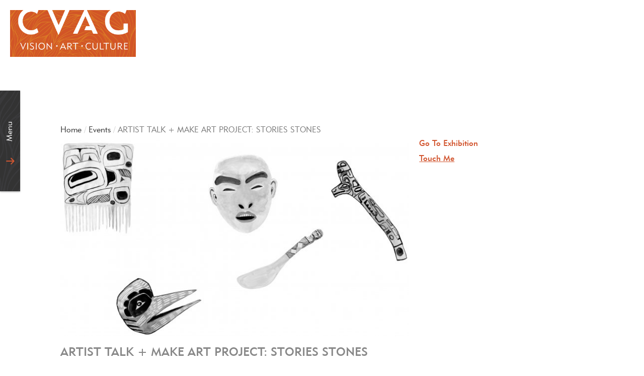

--- FILE ---
content_type: text/html; charset=UTF-8
request_url: https://www.comoxvalleyartgallery.com/events/artist-talk-make-art-project-stories-stones/
body_size: 12229
content:
<!DOCTYPE html>
<html>
    <head>
        <title>ARTIST TALK + MAKE ART PROJECT: STORIES STONES - Comox Valley Art Gallery</title>
        <link rel="shortcut icon" href="https://www.comoxvalleyartgallery.com/favicon.ico"/>
        <meta name="viewport" content="width=device-width, initial-scale=1.0 ,user-scalable=no">
        <meta http-equiv="X-UA-Compatible" content="IE=edge; IE=EmulateIE8">
                <meta name='robots' content='index, follow, max-image-preview:large, max-snippet:-1, max-video-preview:-1' />

	<!-- This site is optimized with the Yoast SEO plugin v26.6 - https://yoast.com/wordpress/plugins/seo/ -->
	<link rel="canonical" href="https://www.comoxvalleyartgallery.com/events/artist-talk-make-art-project-stories-stones/" />
	<meta property="og:locale" content="en_US" />
	<meta property="og:type" content="article" />
	<meta property="og:title" content="ARTIST TALK + MAKE ART PROJECT: STORIES STONES - Comox Valley Art Gallery" />
	<meta property="og:description" content="In this workshop you are invited to share your stories. Skeena will lead an artist talk and Sandra will come to witness." />
	<meta property="og:url" content="https://www.comoxvalleyartgallery.com/events/artist-talk-make-art-project-stories-stones/" />
	<meta property="og:site_name" content="Comox Valley Art Gallery" />
	<meta property="article:publisher" content="https://www.facebook.com/comoxvalleyartgallery/" />
	<meta property="article:modified_time" content="2018-03-27T19:19:36+00:00" />
	<meta property="og:image" content="https://www.comoxvalleyartgallery.com/wp-content/uploads/2018/03/thematic_make-art_Touch-Me_2018_4.jpg" />
	<meta property="og:image:width" content="3840" />
	<meta property="og:image:height" content="2160" />
	<meta property="og:image:type" content="image/jpeg" />
	<meta name="twitter:card" content="summary_large_image" />
	<meta name="twitter:label1" content="Est. reading time" />
	<meta name="twitter:data1" content="1 minute" />
	<script type="application/ld+json" class="yoast-schema-graph">{"@context":"https://schema.org","@graph":[{"@type":"WebPage","@id":"https://www.comoxvalleyartgallery.com/events/artist-talk-make-art-project-stories-stones/","url":"https://www.comoxvalleyartgallery.com/events/artist-talk-make-art-project-stories-stones/","name":"ARTIST TALK + MAKE ART PROJECT: STORIES STONES - Comox Valley Art Gallery","isPartOf":{"@id":"https://www.comoxvalleyartgallery.com/#website"},"primaryImageOfPage":{"@id":"https://www.comoxvalleyartgallery.com/events/artist-talk-make-art-project-stories-stones/#primaryimage"},"image":{"@id":"https://www.comoxvalleyartgallery.com/events/artist-talk-make-art-project-stories-stones/#primaryimage"},"thumbnailUrl":"https://www.comoxvalleyartgallery.com/wp-content/uploads/2018/03/thematic_make-art_Touch-Me_2018_4.jpg","datePublished":"2018-03-20T23:59:04+00:00","dateModified":"2018-03-27T19:19:36+00:00","breadcrumb":{"@id":"https://www.comoxvalleyartgallery.com/events/artist-talk-make-art-project-stories-stones/#breadcrumb"},"inLanguage":"en-CA","potentialAction":[{"@type":"ReadAction","target":["https://www.comoxvalleyartgallery.com/events/artist-talk-make-art-project-stories-stones/"]}]},{"@type":"ImageObject","inLanguage":"en-CA","@id":"https://www.comoxvalleyartgallery.com/events/artist-talk-make-art-project-stories-stones/#primaryimage","url":"https://www.comoxvalleyartgallery.com/wp-content/uploads/2018/03/thematic_make-art_Touch-Me_2018_4.jpg","contentUrl":"https://www.comoxvalleyartgallery.com/wp-content/uploads/2018/03/thematic_make-art_Touch-Me_2018_4.jpg","width":3840,"height":2160,"caption":"Skeena Reece&ensp;We Are All One; Actually These Are All Mine (detail) 2018. Printed vinyl stickers, commissioned watercolor by Nathalee Paolinelli, various sizes. From the performance: We Are All One, 2008. Images courtesy Plug In ICA."},{"@type":"BreadcrumbList","@id":"https://www.comoxvalleyartgallery.com/events/artist-talk-make-art-project-stories-stones/#breadcrumb","itemListElement":[{"@type":"ListItem","position":1,"name":"Home","item":"https://www.comoxvalleyartgallery.com/"},{"@type":"ListItem","position":2,"name":"Events","item":"https://www.comoxvalleyartgallery.com/events/"},{"@type":"ListItem","position":3,"name":"ARTIST TALK + MAKE ART PROJECT: STORIES STONES"}]},{"@type":"WebSite","@id":"https://www.comoxvalleyartgallery.com/#website","url":"https://www.comoxvalleyartgallery.com/","name":"Comox Valley Art Gallery","description":"A Centre for the Arts in the Comox Valley","publisher":{"@id":"https://www.comoxvalleyartgallery.com/#organization"},"potentialAction":[{"@type":"SearchAction","target":{"@type":"EntryPoint","urlTemplate":"https://www.comoxvalleyartgallery.com/?s={search_term_string}"},"query-input":{"@type":"PropertyValueSpecification","valueRequired":true,"valueName":"search_term_string"}}],"inLanguage":"en-CA"},{"@type":"Organization","@id":"https://www.comoxvalleyartgallery.com/#organization","name":"Comox Valley Art Gallery","url":"https://www.comoxvalleyartgallery.com/","logo":{"@type":"ImageObject","inLanguage":"en-CA","@id":"https://www.comoxvalleyartgallery.com/#/schema/logo/image/","url":"https://www.comoxvalleyartgallery.com/wp-content/uploads/2016/07/logo.png","contentUrl":"https://www.comoxvalleyartgallery.com/wp-content/uploads/2016/07/logo.png","width":396,"height":148,"caption":"Comox Valley Art Gallery"},"image":{"@id":"https://www.comoxvalleyartgallery.com/#/schema/logo/image/"},"sameAs":["https://www.facebook.com/comoxvalleyartgallery/"]}]}</script>
	<!-- / Yoast SEO plugin. -->


<link rel='dns-prefetch' href='//www.googletagmanager.com' />
<link rel="alternate" title="oEmbed (JSON)" type="application/json+oembed" href="https://www.comoxvalleyartgallery.com/wp-json/oembed/1.0/embed?url=https%3A%2F%2Fwww.comoxvalleyartgallery.com%2Fevents%2Fartist-talk-make-art-project-stories-stones%2F" />
<link rel="alternate" title="oEmbed (XML)" type="text/xml+oembed" href="https://www.comoxvalleyartgallery.com/wp-json/oembed/1.0/embed?url=https%3A%2F%2Fwww.comoxvalleyartgallery.com%2Fevents%2Fartist-talk-make-art-project-stories-stones%2F&#038;format=xml" />
<style id='wp-img-auto-sizes-contain-inline-css' type='text/css'>
img:is([sizes=auto i],[sizes^="auto," i]){contain-intrinsic-size:3000px 1500px}
/*# sourceURL=wp-img-auto-sizes-contain-inline-css */
</style>
<style id='wp-emoji-styles-inline-css' type='text/css'>

	img.wp-smiley, img.emoji {
		display: inline !important;
		border: none !important;
		box-shadow: none !important;
		height: 1em !important;
		width: 1em !important;
		margin: 0 0.07em !important;
		vertical-align: -0.1em !important;
		background: none !important;
		padding: 0 !important;
	}
/*# sourceURL=wp-emoji-styles-inline-css */
</style>
<style id='wp-block-library-inline-css' type='text/css'>
:root{--wp-block-synced-color:#7a00df;--wp-block-synced-color--rgb:122,0,223;--wp-bound-block-color:var(--wp-block-synced-color);--wp-editor-canvas-background:#ddd;--wp-admin-theme-color:#007cba;--wp-admin-theme-color--rgb:0,124,186;--wp-admin-theme-color-darker-10:#006ba1;--wp-admin-theme-color-darker-10--rgb:0,107,160.5;--wp-admin-theme-color-darker-20:#005a87;--wp-admin-theme-color-darker-20--rgb:0,90,135;--wp-admin-border-width-focus:2px}@media (min-resolution:192dpi){:root{--wp-admin-border-width-focus:1.5px}}.wp-element-button{cursor:pointer}:root .has-very-light-gray-background-color{background-color:#eee}:root .has-very-dark-gray-background-color{background-color:#313131}:root .has-very-light-gray-color{color:#eee}:root .has-very-dark-gray-color{color:#313131}:root .has-vivid-green-cyan-to-vivid-cyan-blue-gradient-background{background:linear-gradient(135deg,#00d084,#0693e3)}:root .has-purple-crush-gradient-background{background:linear-gradient(135deg,#34e2e4,#4721fb 50%,#ab1dfe)}:root .has-hazy-dawn-gradient-background{background:linear-gradient(135deg,#faaca8,#dad0ec)}:root .has-subdued-olive-gradient-background{background:linear-gradient(135deg,#fafae1,#67a671)}:root .has-atomic-cream-gradient-background{background:linear-gradient(135deg,#fdd79a,#004a59)}:root .has-nightshade-gradient-background{background:linear-gradient(135deg,#330968,#31cdcf)}:root .has-midnight-gradient-background{background:linear-gradient(135deg,#020381,#2874fc)}:root{--wp--preset--font-size--normal:16px;--wp--preset--font-size--huge:42px}.has-regular-font-size{font-size:1em}.has-larger-font-size{font-size:2.625em}.has-normal-font-size{font-size:var(--wp--preset--font-size--normal)}.has-huge-font-size{font-size:var(--wp--preset--font-size--huge)}.has-text-align-center{text-align:center}.has-text-align-left{text-align:left}.has-text-align-right{text-align:right}.has-fit-text{white-space:nowrap!important}#end-resizable-editor-section{display:none}.aligncenter{clear:both}.items-justified-left{justify-content:flex-start}.items-justified-center{justify-content:center}.items-justified-right{justify-content:flex-end}.items-justified-space-between{justify-content:space-between}.screen-reader-text{border:0;clip-path:inset(50%);height:1px;margin:-1px;overflow:hidden;padding:0;position:absolute;width:1px;word-wrap:normal!important}.screen-reader-text:focus{background-color:#ddd;clip-path:none;color:#444;display:block;font-size:1em;height:auto;left:5px;line-height:normal;padding:15px 23px 14px;text-decoration:none;top:5px;width:auto;z-index:100000}html :where(.has-border-color){border-style:solid}html :where([style*=border-top-color]){border-top-style:solid}html :where([style*=border-right-color]){border-right-style:solid}html :where([style*=border-bottom-color]){border-bottom-style:solid}html :where([style*=border-left-color]){border-left-style:solid}html :where([style*=border-width]){border-style:solid}html :where([style*=border-top-width]){border-top-style:solid}html :where([style*=border-right-width]){border-right-style:solid}html :where([style*=border-bottom-width]){border-bottom-style:solid}html :where([style*=border-left-width]){border-left-style:solid}html :where(img[class*=wp-image-]){height:auto;max-width:100%}:where(figure){margin:0 0 1em}html :where(.is-position-sticky){--wp-admin--admin-bar--position-offset:var(--wp-admin--admin-bar--height,0px)}@media screen and (max-width:600px){html :where(.is-position-sticky){--wp-admin--admin-bar--position-offset:0px}}

/*# sourceURL=wp-block-library-inline-css */
</style><style id='global-styles-inline-css' type='text/css'>
:root{--wp--preset--aspect-ratio--square: 1;--wp--preset--aspect-ratio--4-3: 4/3;--wp--preset--aspect-ratio--3-4: 3/4;--wp--preset--aspect-ratio--3-2: 3/2;--wp--preset--aspect-ratio--2-3: 2/3;--wp--preset--aspect-ratio--16-9: 16/9;--wp--preset--aspect-ratio--9-16: 9/16;--wp--preset--color--black: #000000;--wp--preset--color--cyan-bluish-gray: #abb8c3;--wp--preset--color--white: #ffffff;--wp--preset--color--pale-pink: #f78da7;--wp--preset--color--vivid-red: #cf2e2e;--wp--preset--color--luminous-vivid-orange: #ff6900;--wp--preset--color--luminous-vivid-amber: #fcb900;--wp--preset--color--light-green-cyan: #7bdcb5;--wp--preset--color--vivid-green-cyan: #00d084;--wp--preset--color--pale-cyan-blue: #8ed1fc;--wp--preset--color--vivid-cyan-blue: #0693e3;--wp--preset--color--vivid-purple: #9b51e0;--wp--preset--gradient--vivid-cyan-blue-to-vivid-purple: linear-gradient(135deg,rgb(6,147,227) 0%,rgb(155,81,224) 100%);--wp--preset--gradient--light-green-cyan-to-vivid-green-cyan: linear-gradient(135deg,rgb(122,220,180) 0%,rgb(0,208,130) 100%);--wp--preset--gradient--luminous-vivid-amber-to-luminous-vivid-orange: linear-gradient(135deg,rgb(252,185,0) 0%,rgb(255,105,0) 100%);--wp--preset--gradient--luminous-vivid-orange-to-vivid-red: linear-gradient(135deg,rgb(255,105,0) 0%,rgb(207,46,46) 100%);--wp--preset--gradient--very-light-gray-to-cyan-bluish-gray: linear-gradient(135deg,rgb(238,238,238) 0%,rgb(169,184,195) 100%);--wp--preset--gradient--cool-to-warm-spectrum: linear-gradient(135deg,rgb(74,234,220) 0%,rgb(151,120,209) 20%,rgb(207,42,186) 40%,rgb(238,44,130) 60%,rgb(251,105,98) 80%,rgb(254,248,76) 100%);--wp--preset--gradient--blush-light-purple: linear-gradient(135deg,rgb(255,206,236) 0%,rgb(152,150,240) 100%);--wp--preset--gradient--blush-bordeaux: linear-gradient(135deg,rgb(254,205,165) 0%,rgb(254,45,45) 50%,rgb(107,0,62) 100%);--wp--preset--gradient--luminous-dusk: linear-gradient(135deg,rgb(255,203,112) 0%,rgb(199,81,192) 50%,rgb(65,88,208) 100%);--wp--preset--gradient--pale-ocean: linear-gradient(135deg,rgb(255,245,203) 0%,rgb(182,227,212) 50%,rgb(51,167,181) 100%);--wp--preset--gradient--electric-grass: linear-gradient(135deg,rgb(202,248,128) 0%,rgb(113,206,126) 100%);--wp--preset--gradient--midnight: linear-gradient(135deg,rgb(2,3,129) 0%,rgb(40,116,252) 100%);--wp--preset--font-size--small: 13px;--wp--preset--font-size--medium: 20px;--wp--preset--font-size--large: 36px;--wp--preset--font-size--x-large: 42px;--wp--preset--spacing--20: 0.44rem;--wp--preset--spacing--30: 0.67rem;--wp--preset--spacing--40: 1rem;--wp--preset--spacing--50: 1.5rem;--wp--preset--spacing--60: 2.25rem;--wp--preset--spacing--70: 3.38rem;--wp--preset--spacing--80: 5.06rem;--wp--preset--shadow--natural: 6px 6px 9px rgba(0, 0, 0, 0.2);--wp--preset--shadow--deep: 12px 12px 50px rgba(0, 0, 0, 0.4);--wp--preset--shadow--sharp: 6px 6px 0px rgba(0, 0, 0, 0.2);--wp--preset--shadow--outlined: 6px 6px 0px -3px rgb(255, 255, 255), 6px 6px rgb(0, 0, 0);--wp--preset--shadow--crisp: 6px 6px 0px rgb(0, 0, 0);}:where(.is-layout-flex){gap: 0.5em;}:where(.is-layout-grid){gap: 0.5em;}body .is-layout-flex{display: flex;}.is-layout-flex{flex-wrap: wrap;align-items: center;}.is-layout-flex > :is(*, div){margin: 0;}body .is-layout-grid{display: grid;}.is-layout-grid > :is(*, div){margin: 0;}:where(.wp-block-columns.is-layout-flex){gap: 2em;}:where(.wp-block-columns.is-layout-grid){gap: 2em;}:where(.wp-block-post-template.is-layout-flex){gap: 1.25em;}:where(.wp-block-post-template.is-layout-grid){gap: 1.25em;}.has-black-color{color: var(--wp--preset--color--black) !important;}.has-cyan-bluish-gray-color{color: var(--wp--preset--color--cyan-bluish-gray) !important;}.has-white-color{color: var(--wp--preset--color--white) !important;}.has-pale-pink-color{color: var(--wp--preset--color--pale-pink) !important;}.has-vivid-red-color{color: var(--wp--preset--color--vivid-red) !important;}.has-luminous-vivid-orange-color{color: var(--wp--preset--color--luminous-vivid-orange) !important;}.has-luminous-vivid-amber-color{color: var(--wp--preset--color--luminous-vivid-amber) !important;}.has-light-green-cyan-color{color: var(--wp--preset--color--light-green-cyan) !important;}.has-vivid-green-cyan-color{color: var(--wp--preset--color--vivid-green-cyan) !important;}.has-pale-cyan-blue-color{color: var(--wp--preset--color--pale-cyan-blue) !important;}.has-vivid-cyan-blue-color{color: var(--wp--preset--color--vivid-cyan-blue) !important;}.has-vivid-purple-color{color: var(--wp--preset--color--vivid-purple) !important;}.has-black-background-color{background-color: var(--wp--preset--color--black) !important;}.has-cyan-bluish-gray-background-color{background-color: var(--wp--preset--color--cyan-bluish-gray) !important;}.has-white-background-color{background-color: var(--wp--preset--color--white) !important;}.has-pale-pink-background-color{background-color: var(--wp--preset--color--pale-pink) !important;}.has-vivid-red-background-color{background-color: var(--wp--preset--color--vivid-red) !important;}.has-luminous-vivid-orange-background-color{background-color: var(--wp--preset--color--luminous-vivid-orange) !important;}.has-luminous-vivid-amber-background-color{background-color: var(--wp--preset--color--luminous-vivid-amber) !important;}.has-light-green-cyan-background-color{background-color: var(--wp--preset--color--light-green-cyan) !important;}.has-vivid-green-cyan-background-color{background-color: var(--wp--preset--color--vivid-green-cyan) !important;}.has-pale-cyan-blue-background-color{background-color: var(--wp--preset--color--pale-cyan-blue) !important;}.has-vivid-cyan-blue-background-color{background-color: var(--wp--preset--color--vivid-cyan-blue) !important;}.has-vivid-purple-background-color{background-color: var(--wp--preset--color--vivid-purple) !important;}.has-black-border-color{border-color: var(--wp--preset--color--black) !important;}.has-cyan-bluish-gray-border-color{border-color: var(--wp--preset--color--cyan-bluish-gray) !important;}.has-white-border-color{border-color: var(--wp--preset--color--white) !important;}.has-pale-pink-border-color{border-color: var(--wp--preset--color--pale-pink) !important;}.has-vivid-red-border-color{border-color: var(--wp--preset--color--vivid-red) !important;}.has-luminous-vivid-orange-border-color{border-color: var(--wp--preset--color--luminous-vivid-orange) !important;}.has-luminous-vivid-amber-border-color{border-color: var(--wp--preset--color--luminous-vivid-amber) !important;}.has-light-green-cyan-border-color{border-color: var(--wp--preset--color--light-green-cyan) !important;}.has-vivid-green-cyan-border-color{border-color: var(--wp--preset--color--vivid-green-cyan) !important;}.has-pale-cyan-blue-border-color{border-color: var(--wp--preset--color--pale-cyan-blue) !important;}.has-vivid-cyan-blue-border-color{border-color: var(--wp--preset--color--vivid-cyan-blue) !important;}.has-vivid-purple-border-color{border-color: var(--wp--preset--color--vivid-purple) !important;}.has-vivid-cyan-blue-to-vivid-purple-gradient-background{background: var(--wp--preset--gradient--vivid-cyan-blue-to-vivid-purple) !important;}.has-light-green-cyan-to-vivid-green-cyan-gradient-background{background: var(--wp--preset--gradient--light-green-cyan-to-vivid-green-cyan) !important;}.has-luminous-vivid-amber-to-luminous-vivid-orange-gradient-background{background: var(--wp--preset--gradient--luminous-vivid-amber-to-luminous-vivid-orange) !important;}.has-luminous-vivid-orange-to-vivid-red-gradient-background{background: var(--wp--preset--gradient--luminous-vivid-orange-to-vivid-red) !important;}.has-very-light-gray-to-cyan-bluish-gray-gradient-background{background: var(--wp--preset--gradient--very-light-gray-to-cyan-bluish-gray) !important;}.has-cool-to-warm-spectrum-gradient-background{background: var(--wp--preset--gradient--cool-to-warm-spectrum) !important;}.has-blush-light-purple-gradient-background{background: var(--wp--preset--gradient--blush-light-purple) !important;}.has-blush-bordeaux-gradient-background{background: var(--wp--preset--gradient--blush-bordeaux) !important;}.has-luminous-dusk-gradient-background{background: var(--wp--preset--gradient--luminous-dusk) !important;}.has-pale-ocean-gradient-background{background: var(--wp--preset--gradient--pale-ocean) !important;}.has-electric-grass-gradient-background{background: var(--wp--preset--gradient--electric-grass) !important;}.has-midnight-gradient-background{background: var(--wp--preset--gradient--midnight) !important;}.has-small-font-size{font-size: var(--wp--preset--font-size--small) !important;}.has-medium-font-size{font-size: var(--wp--preset--font-size--medium) !important;}.has-large-font-size{font-size: var(--wp--preset--font-size--large) !important;}.has-x-large-font-size{font-size: var(--wp--preset--font-size--x-large) !important;}
/*# sourceURL=global-styles-inline-css */
</style>

<style id='classic-theme-styles-inline-css' type='text/css'>
/*! This file is auto-generated */
.wp-block-button__link{color:#fff;background-color:#32373c;border-radius:9999px;box-shadow:none;text-decoration:none;padding:calc(.667em + 2px) calc(1.333em + 2px);font-size:1.125em}.wp-block-file__button{background:#32373c;color:#fff;text-decoration:none}
/*# sourceURL=/wp-includes/css/classic-themes.min.css */
</style>
<link rel='stylesheet' id='responsive-lightbox-swipebox-css' href='https://www.comoxvalleyartgallery.com/wp-content/plugins/responsive-lightbox/assets/swipebox/swipebox.min.css?ver=1.5.2' type='text/css' media='all' />
<link rel='stylesheet' id='bootstrap-css-css' href='https://www.comoxvalleyartgallery.com/wp-content/themes/cvag/css/bootstrap.min.css?ver=6.9' type='text/css' media='all' />
<link rel='stylesheet' id='style-css-css' href='https://www.comoxvalleyartgallery.com/wp-content/themes/cvag/style.css?ver=3.0.2' type='text/css' media='all' />
<link rel='stylesheet' id='slick-css-css' href='https://www.comoxvalleyartgallery.com/wp-content/themes/cvag/css/slick.css?ver=6.9' type='text/css' media='all' />
<script type="text/javascript" src="https://www.comoxvalleyartgallery.com/wp-includes/js/jquery/jquery.min.js?ver=3.7.1" id="jquery-core-js"></script>
<script type="text/javascript" src="https://www.comoxvalleyartgallery.com/wp-includes/js/jquery/jquery-migrate.min.js?ver=3.4.1" id="jquery-migrate-js"></script>
<script type="text/javascript" src="https://www.comoxvalleyartgallery.com/wp-content/plugins/responsive-lightbox/assets/infinitescroll/infinite-scroll.pkgd.min.js?ver=4.0.1" id="responsive-lightbox-infinite-scroll-js"></script>
<script type="text/javascript" src="https://www.comoxvalleyartgallery.com/wp-content/themes/cvag/js/respond/dest/respond.min.js?ver=6.9" id="respond-js-js"></script>
<script type="text/javascript" src="https://www.comoxvalleyartgallery.com/wp-content/themes/cvag/js/global.js?ver=3.0.2" id="global-js-js"></script>

<!-- Google tag (gtag.js) snippet added by Site Kit -->
<!-- Google Analytics snippet added by Site Kit -->
<script type="text/javascript" src="https://www.googletagmanager.com/gtag/js?id=GT-W6J5SBH" id="google_gtagjs-js" async></script>
<script type="text/javascript" id="google_gtagjs-js-after">
/* <![CDATA[ */
window.dataLayer = window.dataLayer || [];function gtag(){dataLayer.push(arguments);}
gtag("set","linker",{"domains":["www.comoxvalleyartgallery.com"]});
gtag("js", new Date());
gtag("set", "developer_id.dZTNiMT", true);
gtag("config", "GT-W6J5SBH");
//# sourceURL=google_gtagjs-js-after
/* ]]> */
</script>
<link rel="https://api.w.org/" href="https://www.comoxvalleyartgallery.com/wp-json/" /><link rel="EditURI" type="application/rsd+xml" title="RSD" href="https://www.comoxvalleyartgallery.com/xmlrpc.php?rsd" />
<meta name="generator" content="WordPress 6.9" />
<link rel='shortlink' href='https://www.comoxvalleyartgallery.com/?p=3993' />
<meta name="generator" content="Site Kit by Google 1.168.0" />		<style type="text/css" id="wp-custom-css">
			body, p,  h1, h2, h3, h4, h5, h6 {
 -moz-hyphens: none !important;
-ms-hyphens: none !important;
-webkit-hyphens: none !important;
 hyphens: none !important;}		</style>
		    </head>

    
    <body class="wp-singular event-template-default single single-event postid-3993 wp-theme-cvag">


        <span id="searchQueryURL" class="hide">https://www.comoxvalleyartgallery.com</span>
        <div class="header-brand">
          <div class="header-brand--logo">
            <a href="https://www.comoxvalleyartgallery.com"><img id="logo" src="https://www.comoxvalleyartgallery.com/wp-content/uploads/mp/files/site/images/logo.png" alt="" title="Comox Valley Art Gallery"/></a>
          </div>
                  </div>


        <!-- nav start -->
        <div id="menuToggleOpen" style="background-image: url('https://www.comoxvalleyartgallery.com/wp-content/themes/cvag/images/cvag-pattern-small.png')"><a>Menu</a><img width="" height="" class="arrowIcon" alt="" src="https://www.comoxvalleyartgallery.com/wp-content/themes/cvag/images/arrow.svg" /></div>
            <header>

                <!-- Mobile Nav -->
                <nav class="navbar navbar-default navbar-fixed-top hidden-sm hidden-md hidden-lg mobile" role="navigation" style="background-image: url('https://www.comoxvalleyartgallery.com/wp-content/themes/cvag/images/cvag-pattern.png')">
                    <div class="navbar-header">
                        <button type="button" class="navbar-toggle" data-toggle="collapse" data-target="#headerMenu">
                            <span class="sr-only">Toggle navigation</span>
                            <span class="menuLabel">Menu</span>
                            <img width="" height="" class="arrowIcon" alt="" src="https://www.comoxvalleyartgallery.com/wp-content/themes/cvag/images/arrow.svg" />                        </button>
                        <a class="navbar-brand" href="https://www.comoxvalleyartgallery.com">
                            <img id="logo-alt" src="https://www.comoxvalleyartgallery.com/wp-content/uploads/mp/files/site/images/logo-alt.png" alt="" title="Comox Valley Art Gallery"/>
                        </a>
                    </div>

                    <div id="headerMenu" class="collapse navbar-collapse ">
                        <ul class="contactInfo">
                            <li><img width="" height="" alt="" src="https://www.comoxvalleyartgallery.com/wp-content/themes/cvag/images/phone-white.svg" /> <a href="tel:250.338.6211">250.338.6211</a></li>
                            <li><img width="" height="" alt="" src="https://www.comoxvalleyartgallery.com/wp-content/themes/cvag/images/mail-white.svg" /> <a href="mailto:gallery@comoxvalleyartgallery.com">gallery@comoxvalleyartgallery.com</a></li>
                            <li><img width="" height="" alt="" src="https://www.comoxvalleyartgallery.com/wp-content/themes/cvag/images/clock-white.svg" />                                <ul>
                                    <li>Gallery | Wednesday – Saturday 10 - 5</li>
                                    <li>Shop | Wednesday – Saturday 10 - 5</li>
                                </ul>
                            </li>
                            <li><img width="" height="" alt="" src="https://www.comoxvalleyartgallery.com/wp-content/themes/cvag/images/map-pin-white.svg" /> <a href="https://www.google.ca/maps/place/Comox+Valley+Art+Gallery/@49.6905518,-124.9980618,15z/data=!4m2!3m1!1s0x0:0xe9829f0e491db891" target="_blank"><address>580 Duncan Avenue<br/>
Courtenay BC V9N 2M7</address></a></li>
                        </ul>
                        <hr class="orange"/>
                        <ul class="nav nav-pills nav-stacked exhibitsEventsMenu">
                            <li><a id="exhibitionsSubNavLinkMobile">Exhibitions</a></li>
                            <div id="exhibitionsSubNavMobile" class="hide">
                                <a href="https://www.comoxvalleyartgallery.com/exhibitions/#current">Current Exhibitions</a>
                                <ul>
                                                                                                                    <li>
                                            <h2><a href="https://www.comoxvalleyartgallery.com/exhibitions/art-from-the-wachiay-residency-2025/">Fierce Transformation: Art from the Wachiay Residency</a></h2>
                                            <ol class="breadcrumb">
                                                                                            </ol>
                                            <span>
<!--                                                -->                                                October 22 2025 - March 14 2026                                            </span>
                                            <hr/>
                                        </li>
                                                                                                                                                        <li>
                                            <h2><a href="https://www.comoxvalleyartgallery.com/exhibitions/public-place-sacred-space/">Public Place : Sacred Space</a></h2>
                                            <ol class="breadcrumb">
                                                                                            </ol>
                                            <span>
<!--                                                -->                                                October 20 2018 - October 20 2026                                            </span>
                                            <hr/>
                                        </li>
                                                                                                                                                        <li>
                                            <h2><a href="https://www.comoxvalleyartgallery.com/exhibitions/north-island-hospital-public-art-project/">North Island Hospital Public Art Project</a></h2>
                                            <ol class="breadcrumb">
                                                                                            </ol>
                                            <span>
<!--                                                -->                                                July 20 2020 - July 20 2026                                            </span>
                                            <hr/>
                                        </li>
                                                                                                        </ul>
                                <a href="https://www.comoxvalleyartgallery.com/exhibitions/#upcoming">Upcoming Exhibitions</a>
                                <a href="https://www.comoxvalleyartgallery.com/exhibitions/aeon-of-the-black-sun/">Aeon of the Black Sun</a>
>
                                                                        <li>
                                        <h2><a href="https://www.comoxvalleyartgallery.com/exhibitions/aeon-of-the-black-sun/">Aeon of the Black Sun</a></h2>
                                        <ol class="breadcrumb">
                                                                                    </ol>
                                            <span>
<!--                                                -->                                                January 24  - March 14 2026                                            </span>
                                        <hr/>
                                    </li>
                                                                <a href="https://www.comoxvalleyartgallery.com/exhibitions/naguala/">Naguala</a>
>
                                                                        <li>
                                        <h2><a href="https://www.comoxvalleyartgallery.com/exhibitions/naguala/">Naguala</a></h2>
                                        <ol class="breadcrumb">
                                                                                    </ol>
                                            <span>
<!--                                                -->                                                January 24  - March 14 2026                                            </span>
                                        <hr/>
                                    </li>
                                                                                                <a href="https://www.comoxvalleyartgallery.com/exhibitions/#past">Past Exhibitions</a>
                            </div>


                            <li><a id="eventsSubNavLinkMobile">Events</a></li>
                            <div id="eventsSubNavMobile" class="hide">
                                <a href="https://www.comoxvalleyartgallery.com/events/#current">Events</a>
                                <ul>
                                                                                                                    <li>
                                            <h2><a href="https://www.comoxvalleyartgallery.com/events/transcendent-thresholds-art-opening/">Transcendent Thresholds - Exhibition Celebration</a></h2>
                                            <ol class="breadcrumb">
                                                                                            </ol>
                                            <span>
<!--                                                -->                                                                                                    January 24 2026 / 1:00pm - 5:00pm                                                                                            </span>
                                            <hr/>
                                        </li>
                                                                                                                                                        <li>
                                            <h2><a href="https://www.comoxvalleyartgallery.com/events/cvag-film-series-winter-2026/">CVAG Film Series - Winter 2026</a></h2>
                                            <ol class="breadcrumb">
                                                                                            </ol>
                                            <span>
<!--                                                -->                                                                                                    January 7 2026 / 5:00pm - February 25 2026 / 5:00pm                                                                                            </span>
                                            <hr/>
                                        </li>
                                                                        
                                </ul>
                                <a href="https://www.comoxvalleyartgallery.com/events/#past">Past Events</a>
                            </div>

                            <li><a id="" href="https://www.comoxvalleyartgallery.com/themes/">Convergent Programming</a></li>

                        </ul>
                        <hr class="orange"/>
                        <span class="projectsTitle">Projects</span>
                        <div class="menu-projects-menu-container"><ul id="menu-projects-menu" class="nav nav-pills nav-stacked projectsMenu"><li id="menu-item-96" class="menu-item menu-item-type-post_type menu-item-object-project menu-item-96"><li><a title="Community Make Art Projects" href="https://www.comoxvalleyartgallery.com/projects/make-art-project-workshops/">Community Make Art Projects</a></li></li>
<li id="menu-item-2634" class="menu-item menu-item-type-post_type menu-item-object-project menu-item-2634"><li><a title="Independent Studio Program" href="https://www.comoxvalleyartgallery.com/projects/project-room-studio/">Independent Studio Program</a></li></li>
<li id="menu-item-636" class="menu-item menu-item-type-post_type menu-item-object-project menu-item-636"><li><a title="Curated Residency Program" href="https://www.comoxvalleyartgallery.com/projects/residencies/">Curated Residency Program</a></li></li>
<li id="menu-item-1706" class="menu-item menu-item-type-custom menu-item-object-custom menu-item-1706"><li><a title="Publications + Productions" href="http://www.comoxvalleyartgallery.com/publications/">Publications + Productions</a></li></li>
<li id="menu-item-7215" class="menu-item menu-item-type-post_type menu-item-object-project menu-item-7215"><li><a title="CVAG Film Series" href="https://www.comoxvalleyartgallery.com/projects/film-series/">CVAG Film Series</a></li></li>
<li id="menu-item-95" class="menu-item menu-item-type-post_type menu-item-object-project menu-item-95"><li><a title="Youth Media Project" href="https://www.comoxvalleyartgallery.com/projects/youth-media-project/">Youth Media Project</a></li></li>
</ul></div>                        <hr class="orange"/>
                        <div class="menu-primary-menu-container"><ul id="menu-primary-menu" class="nav nav-pills nav-stacked primaryMenu"><li id="menu-item-4716" class="menu-item menu-item-type-post_type menu-item-object-page menu-item-4716"><li><a title="VISIT" href="https://www.comoxvalleyartgallery.com/visit/">VISIT</a></li></li>
<li id="menu-item-28" class="menu-item menu-item-type-post_type menu-item-object-page menu-item-28"><li><a title="ABOUT" href="https://www.comoxvalleyartgallery.com/about/">ABOUT</a></li></li>
<li id="menu-item-27" class="menu-item menu-item-type-post_type menu-item-object-page menu-item-27"><li><a title="SHOP⋮MADE" href="https://www.comoxvalleyartgallery.com/shop/">SHOP⋮MADE</a></li></li>
<li id="menu-item-27921" class="menu-item menu-item-type-post_type menu-item-object-page menu-item-27921"><li><a title="SUPPORT CVAG" href="https://www.comoxvalleyartgallery.com/supportcvag/">SUPPORT CVAG</a></li></li>
<li id="menu-item-27938" class="menu-item menu-item-type-post_type menu-item-object-page menu-item-27938"><li><a title="MEMBERSHIP" href="https://www.comoxvalleyartgallery.com/membership/">MEMBERSHIP</a></li></li>
<li id="menu-item-27932" class="menu-item menu-item-type-post_type menu-item-object-page menu-item-27932"><li><a title="VOLUNTEER" href="https://www.comoxvalleyartgallery.com/volunteer/">VOLUNTEER</a></li></li>
<li id="menu-item-27933" class="menu-item menu-item-type-post_type menu-item-object-page menu-item-27933"><li><a title="SPONSORSHIP" href="https://www.comoxvalleyartgallery.com/sponsorship/">SPONSORSHIP</a></li></li>
<li id="menu-item-1317" class="menu-item menu-item-type-post_type menu-item-object-page menu-item-1317"><li><a title="SUBMISSIONS" href="https://www.comoxvalleyartgallery.com/submission-calls/">SUBMISSIONS</a></li></li>
<li id="menu-item-1315" class="menu-item menu-item-type-post_type menu-item-object-page menu-item-1315"><li><a title="CVAG IN THE NEWS" href="https://www.comoxvalleyartgallery.com/cvag-in-the-news/">CVAG IN THE NEWS</a></li></li>
</ul></div>                        <form role="search" method="get" id="searchform" class="search-form form-horizontal" action="https://www.comoxvalleyartgallery.com/">
	<input type="search" value="" name="s" id="s" class="search-field form-control" placeholder="Press Enter to Search" title="Search for:"/>
</form>




                    </div>
                </nav>







            </header>

                <div id="siteNav" class="hidden-xs container closed">
                    <div class="siteNavWrap">
                        <div class="siteNavFixed" style="background-image: url('https://www.comoxvalleyartgallery.com/wp-content/themes/cvag/images/cvag-pattern.png')">
                            <!-- Desktop Nav -->
                            <nav>
                                <div class="row hidden-xs desktop">
                                    <div class="col-sm-12">
                                        <a class="" href="https://www.comoxvalleyartgallery.com">
                                            <img id="logo-alt" src="https://www.comoxvalleyartgallery.com/wp-content/uploads/mp/files/site/images/logo-alt.png" alt="" title="Comox Valley Art Gallery"/>
                                        </a>
                                        <div id="menuToggleClose"><a>Close</a><img width="" height="" class="arrowIcon" alt="" src="https://www.comoxvalleyartgallery.com/wp-content/themes/cvag/images/arrow.svg" /></div>
                                        <hr class="orange"/>
                                    </div>
                                    <div class="col-sm-6">
                                        <ul class="nav nav-pills nav-stacked exhibitsEventsMenu">
                                            <li><a id="exhibitionsSubNavLink">Exhibitions</a></li>
                                            <li><a id="eventsSubNavLink">Events</a></li>
                                            <li><a id="" href="https://www.comoxvalleyartgallery.com/themes/">Convergent Programming</a></li>
                                        </ul>
                                        <hr class="orange"/>
                                        <span class="projectsTitle">Projects</span>
                                        <div class="menu-projects-menu-container"><ul id="menu-projects-menu-1" class="nav nav-pills nav-stacked projectsMenu"><li class="menu-item menu-item-type-post_type menu-item-object-project menu-item-96"><li><a title="Community Make Art Projects" href="https://www.comoxvalleyartgallery.com/projects/make-art-project-workshops/">Community Make Art Projects</a></li></li>
<li class="menu-item menu-item-type-post_type menu-item-object-project menu-item-2634"><li><a title="Independent Studio Program" href="https://www.comoxvalleyartgallery.com/projects/project-room-studio/">Independent Studio Program</a></li></li>
<li class="menu-item menu-item-type-post_type menu-item-object-project menu-item-636"><li><a title="Curated Residency Program" href="https://www.comoxvalleyartgallery.com/projects/residencies/">Curated Residency Program</a></li></li>
<li class="menu-item menu-item-type-custom menu-item-object-custom menu-item-1706"><li><a title="Publications + Productions" href="http://www.comoxvalleyartgallery.com/publications/">Publications + Productions</a></li></li>
<li class="menu-item menu-item-type-post_type menu-item-object-project menu-item-7215"><li><a title="CVAG Film Series" href="https://www.comoxvalleyartgallery.com/projects/film-series/">CVAG Film Series</a></li></li>
<li class="menu-item menu-item-type-post_type menu-item-object-project menu-item-95"><li><a title="Youth Media Project" href="https://www.comoxvalleyartgallery.com/projects/youth-media-project/">Youth Media Project</a></li></li>
</ul></div>                                        <hr class="orange"/>
                                        <div class="menu-primary-menu-container"><ul id="menu-primary-menu-1" class="nav nav-pills nav-stacked primaryMenu"><li class="menu-item menu-item-type-post_type menu-item-object-page menu-item-4716"><li><a title="VISIT" href="https://www.comoxvalleyartgallery.com/visit/">VISIT</a></li></li>
<li class="menu-item menu-item-type-post_type menu-item-object-page menu-item-28"><li><a title="ABOUT" href="https://www.comoxvalleyartgallery.com/about/">ABOUT</a></li></li>
<li class="menu-item menu-item-type-post_type menu-item-object-page menu-item-27"><li><a title="SHOP⋮MADE" href="https://www.comoxvalleyartgallery.com/shop/">SHOP⋮MADE</a></li></li>
<li class="menu-item menu-item-type-post_type menu-item-object-page menu-item-27921"><li><a title="SUPPORT CVAG" href="https://www.comoxvalleyartgallery.com/supportcvag/">SUPPORT CVAG</a></li></li>
<li class="menu-item menu-item-type-post_type menu-item-object-page menu-item-27938"><li><a title="MEMBERSHIP" href="https://www.comoxvalleyartgallery.com/membership/">MEMBERSHIP</a></li></li>
<li class="menu-item menu-item-type-post_type menu-item-object-page menu-item-27932"><li><a title="VOLUNTEER" href="https://www.comoxvalleyartgallery.com/volunteer/">VOLUNTEER</a></li></li>
<li class="menu-item menu-item-type-post_type menu-item-object-page menu-item-27933"><li><a title="SPONSORSHIP" href="https://www.comoxvalleyartgallery.com/sponsorship/">SPONSORSHIP</a></li></li>
<li class="menu-item menu-item-type-post_type menu-item-object-page menu-item-1317"><li><a title="SUBMISSIONS" href="https://www.comoxvalleyartgallery.com/submission-calls/">SUBMISSIONS</a></li></li>
<li class="menu-item menu-item-type-post_type menu-item-object-page menu-item-1315"><li><a title="CVAG IN THE NEWS" href="https://www.comoxvalleyartgallery.com/cvag-in-the-news/">CVAG IN THE NEWS</a></li></li>
</ul></div>                                        <hr class="orange"/>
                                        <ul class="contactInfo">
                                            <li><img width="" height="" alt="" src="https://www.comoxvalleyartgallery.com/wp-content/themes/cvag/images/phone-white.svg" /> <a href="tel:250.338.6211">250.338.6211</a></li>
                                            <li><img width="" height="" alt="" src="https://www.comoxvalleyartgallery.com/wp-content/themes/cvag/images/mail-white.svg" /> <a href="mailto:gallery@comoxvalleyartgallery.com">gallery@comoxvalleyartgallery.com</a></li>
                                            <li><img width="" height="" alt="" src="https://www.comoxvalleyartgallery.com/wp-content/themes/cvag/images/clock-white.svg" />                                                <ul>
                                                    <li>Gallery | Wednesday – Saturday 10 - 5</li>
                                                    <li>Shop | Wednesday – Saturday 10 - 5</li>
                                                </ul>
                                            </li>
                                            <li><img width="" height="" alt="" src="https://www.comoxvalleyartgallery.com/wp-content/themes/cvag/images/map-pin-white.svg" /> <a href="https://www.google.ca/maps/place/Comox+Valley+Art+Gallery/@49.6905518,-124.9980618,15z/data=!4m2!3m1!1s0x0:0xe9829f0e491db891" target="_blank"><address>580 Duncan Avenue<br/>
Courtenay BC V9N 2M7</address></a></li>
                                        </ul>
                                        <form role="search" method="get" id="searchform" class="search-form form-horizontal" action="https://www.comoxvalleyartgallery.com/">
	<input type="search" value="" name="s" id="s" class="search-field form-control" placeholder="Press Enter to Search" title="Search for:"/>
</form>                                    </div>

                                    <div class="col-sm-6">
                                        <div id="intro" class="">
                                            <h3>A Centre for Contemporary Art</h3>
                                            <p>The Comox Valley Art Gallery is dedicated to presenting and fostering contemporary art by professional artists from the region, the country and beyond. Through our exhibitions, publications, creative residencies and education programs, we link the Comox Valley to the broader world of contemporary art practice. We actively engage the public, draw visitors, and enliven the community through public events, performances, community collaborations, all-ages make art projects, youth training and mentorship programs, and a gift shop that sells the work of hundreds of local artists. CVAG is an independent public gallery run by a non-profit society.</br></br>

The Comox Valley Art Gallery is grateful to operate on the Unceded Traditional Territory of the K’ómoks First Nations.</br></br>

Programming is open to the public during CVAG hours: 10:00am – 5:00pm, Wednesdays – Saturdays (+ Tuesdays in December) + by appointment. All ages are welcome.</br></br>

CVAG spaces are accessible, and programs are barrier-free (no cost). Donations are appreciated.</br></br></p>
                                            <h3>Support Powerful Art in your Community</h3>
                                            <p>Your donation will help support art exhibitions, Make Art Projects for all ages, and our youth training and mentorship programs. As a non-profit society, we rely on your support to provide strong programming, community engagement, and training for the next generation of artists.</p>
                                            <a class="btn btn-primary" href="https://www.comoxvalleyartgallery.com/donate/">Donate</a>
                                        </div>

                                        <div id="exhibitionsSubNav" class="hide">
                                            <a href="https://www.comoxvalleyartgallery.com/exhibitions/#current">Current Exhibitions</a>
                                            <ul>
                                                                                                                                                        <li>
                                                        <h2><a href="https://www.comoxvalleyartgallery.com/exhibitions/art-from-the-wachiay-residency-2025/">Fierce Transformation: Art from the Wachiay Residency</a></h2>
                                                        <ol class="breadcrumb">
                                                                                                                    </ol>
                                                        <span>
                                                            October 22 2025 - March 14 2026<!--                                                            --><!-- - -->                                                        </span>
                                                        <hr/>
                                                    </li>
                                                                                                                                                                                                            <li>
                                                        <h2><a href="https://www.comoxvalleyartgallery.com/exhibitions/public-place-sacred-space/">Public Place : Sacred Space</a></h2>
                                                        <ol class="breadcrumb">
                                                                                                                    </ol>
                                                        <span>
                                                            October 20 2018 - October 20 2026<!--                                                            --><!-- - -->                                                        </span>
                                                        <hr/>
                                                    </li>
                                                                                                                                                                                                            <li>
                                                        <h2><a href="https://www.comoxvalleyartgallery.com/exhibitions/north-island-hospital-public-art-project/">North Island Hospital Public Art Project</a></h2>
                                                        <ol class="breadcrumb">
                                                                                                                    </ol>
                                                        <span>
                                                            July 20 2020 - July 20 2026<!--                                                            --><!-- - -->                                                        </span>
                                                        <hr/>
                                                    </li>
                                                                                                                                                </ul>
                                            <a href="https://www.comoxvalleyartgallery.com/exhibitions/#upcoming">Upcoming Exhibitions</a>
                                          <ul>
                                                                                                                                        <li>
                                                <h2><a href="https://www.comoxvalleyartgallery.com/exhibitions/aeon-of-the-black-sun/">Aeon of the Black Sun</a></h2>
                                                <ol class="breadcrumb">
                                                                                                  </ol>
                                                <span>
                                                            January 24 - March 14 2026                                                        </span>
                                                <hr/>
                                              </li>
                                                                                                                                                                                    <li>
                                                <h2><a href="https://www.comoxvalleyartgallery.com/exhibitions/naguala/">Naguala</a></h2>
                                                <ol class="breadcrumb">
                                                                                                  </ol>
                                                <span>
                                                            January 24 - March 14 2026                                                        </span>
                                                <hr/>
                                              </li>
                                                                                                                                  </ul>
                                            <a href="https://www.comoxvalleyartgallery.com/exhibitions/#past">Past Exhibitions</a>
                                        </div>

                                        <div id="eventsSubNav" class="hide">
                                            <a href="https://www.comoxvalleyartgallery.com/events/#current">Events</a>
                                            <ul>
                                                                                                                                                        <li>
                                                        <h2><a href="https://www.comoxvalleyartgallery.com/events/transcendent-thresholds-art-opening/">Transcendent Thresholds - Exhibition Celebration</a></h2>
                                                        <ol class="breadcrumb">
                                                                                                                    </ol>
                                                        <span>
                                                            January 24 2026 / 1:00 - 5:00pm
                                                        </span>
                                                        <hr/>
                                                    </li>
                                                                                                                                                                                                            <li>
                                                        <h2><a href="https://www.comoxvalleyartgallery.com/events/cvag-film-series-winter-2026/">CVAG Film Series - Winter 2026</a></h2>
                                                        <ol class="breadcrumb">
                                                                                                                    </ol>
                                                        <span>
                                                            January 7 - February 25 2026
                                                        </span>
                                                        <hr/>
                                                    </li>
                                                                                                    
                                            </ul>
                                            <a href="https://www.comoxvalleyartgallery.com/events/#past">Past Events</a>
                                        </div>
                                    </div>
                                </div>
                            </nav>
                        </div>
                    </div>
                </div>


            <!-- nav end -->
                <!-- siteContent start -->
    <div id="siteContent" class="open">
        <div class="container-fluid">
            <div class="row">
                <div class="col-xs-12 noPadding">


<article>
		<div class="row">
		<div class="col-xs-12">
			<ul class="breadcrumb"><li><a href="https://www.comoxvalleyartgallery.com">Home</a> </li> <li><a href="https://www.comoxvalleyartgallery.com/events/">Events</a> </li> <li class="active"><span class="current">ARTIST TALK + MAKE ART PROJECT: STORIES STONES</span></li></ul>		</div>
	</div>
	<div class="row">
		<div class="col-xs-12 col-md-9 col-lg-8">
							<img width="700" height="394" class="img-responsive" alt="" src="https://www.comoxvalleyartgallery.com/wp-content/uploads/mp/image-cache/site/d/thematic_make-art_Touch-Me_2018_4.b0eedd91283927fca8b3da846854e6e2.jpg" />					</div>
					<div class="col-xs-12 col-md-3 col-lg-4">
				<div class="relatedExhibition externalLinks">
										<h3>Go To Exhibition</h3>
					<ul>
													<li><a href="https://www.comoxvalleyartgallery.com/exhibitions/touch-me/">Touch Me</a></li>
											</ul>
				</div>
			</div>
				<div class="col-xs-12 col-md-9 col-lg-8">
			<h1>ARTIST TALK + MAKE ART PROJECT: STORIES STONES</h1>
						<h3>
									April 7 2018 / 11:00am - 1:00pm							</h3>
		</div>
		<div class="col-xs-12 col-md-9 col-lg-8">
								<section>
						<div class="entry-content">
							<p>Stories stones. I’ve seen them around. Images all random. You pick them up one at a time. Feel their weight. Feel their rough or smooth surfaces. Each stone has an image. An image painted or drawn; a house, a cat…scissors. One by one we tell a story. With these stones. You can make one. You can tell a story. Or witness. Let’s see what we can do.</p>
<p>In this workshop you are invited to share your stories. How can we ever expect to understand or value one another in a world that values independence and shuns inter-dependence? The work is in the gesture. Skeena will lead an artist talk and Sandra will come to witness and share her invaluable experiences of the act of telling story and reflect on their collaborations.</p>
<p>Admission to the gallery and make art events is free. Donations are gratefully accepted. All ages welcome – children must be accompanied by an adult. Materials are provided. For more information please call <a href="tel:2503386211">250.338.6211</a> or email <a href="mailto:info@comoxvalleyartgallery.com">info@comoxvalleyartgallery.com</a>.</p>
						</div>
					</section>
						</div>
		<div class="col-xs-12 col-md-3 col-lg-4">
						<!-- Publications Reworked -->
												<div class="exhibitSidebar publications">
						<a href="https://www.comoxvalleyartgallery.com/publications/touch-me/" target="_blank"><img width="298" height="168" class="img-responsive" alt="" src="https://www.comoxvalleyartgallery.com/wp-content/uploads/mp/image-cache/site/e/11_web.cf831d206de80766c0ed407f9bf16e79.jpg" /></a>
						<a href="https://www.comoxvalleyartgallery.com/wp-content/uploads/mp/files/publications/files/takeaway-touch-me-2018-04-06.pdf" target="_blank">Download Publication PDF - 1.64&nbsp;MB</a>
					</div>
									</div>
	</div>
</article>
<script type="speculationrules">
{"prefetch":[{"source":"document","where":{"and":[{"href_matches":"/*"},{"not":{"href_matches":["/wp-*.php","/wp-admin/*","/wp-content/uploads/*","/wp-content/*","/wp-content/plugins/*","/wp-content/themes/cvag/*","/*\\?(.+)"]}},{"not":{"selector_matches":"a[rel~=\"nofollow\"]"}},{"not":{"selector_matches":".no-prefetch, .no-prefetch a"}}]},"eagerness":"conservative"}]}
</script>
<script type="text/javascript" src="https://www.comoxvalleyartgallery.com/wp-content/plugins/responsive-lightbox/assets/swipebox/jquery.swipebox.min.js?ver=1.5.2" id="responsive-lightbox-swipebox-js"></script>
<script type="text/javascript" src="https://www.comoxvalleyartgallery.com/wp-includes/js/underscore.min.js?ver=1.13.7" id="underscore-js"></script>
<script type="text/javascript" id="responsive-lightbox-js-before">
/* <![CDATA[ */
var rlArgs = {"script":"swipebox","selector":"lightbox","customEvents":"","activeGalleries":true,"animation":true,"hideCloseButtonOnMobile":false,"removeBarsOnMobile":false,"hideBars":true,"hideBarsDelay":5000,"videoMaxWidth":1080,"useSVG":true,"loopAtEnd":false,"woocommerce_gallery":false,"ajaxurl":"https:\/\/www.comoxvalleyartgallery.com\/wp-admin\/admin-ajax.php","nonce":"452759c13f","preview":false,"postId":3993,"scriptExtension":false};

//# sourceURL=responsive-lightbox-js-before
/* ]]> */
</script>
<script type="text/javascript" src="https://www.comoxvalleyartgallery.com/wp-content/plugins/responsive-lightbox/js/front.js?ver=2.5.5" id="responsive-lightbox-js"></script>
<script type="text/javascript" src="https://www.comoxvalleyartgallery.com/wp-content/themes/cvag/js/bootstrap.min.js?ver=3.3.4" id="bootstrap-js-js"></script>
<script type="text/javascript" src="https://www.comoxvalleyartgallery.com/wp-content/themes/cvag/js/slick.min.js?ver=6.9" id="slick-js-js"></script>
<script id="wp-emoji-settings" type="application/json">
{"baseUrl":"https://s.w.org/images/core/emoji/17.0.2/72x72/","ext":".png","svgUrl":"https://s.w.org/images/core/emoji/17.0.2/svg/","svgExt":".svg","source":{"concatemoji":"https://www.comoxvalleyartgallery.com/wp-includes/js/wp-emoji-release.min.js?ver=6.9"}}
</script>
<script type="module">
/* <![CDATA[ */
/*! This file is auto-generated */
const a=JSON.parse(document.getElementById("wp-emoji-settings").textContent),o=(window._wpemojiSettings=a,"wpEmojiSettingsSupports"),s=["flag","emoji"];function i(e){try{var t={supportTests:e,timestamp:(new Date).valueOf()};sessionStorage.setItem(o,JSON.stringify(t))}catch(e){}}function c(e,t,n){e.clearRect(0,0,e.canvas.width,e.canvas.height),e.fillText(t,0,0);t=new Uint32Array(e.getImageData(0,0,e.canvas.width,e.canvas.height).data);e.clearRect(0,0,e.canvas.width,e.canvas.height),e.fillText(n,0,0);const a=new Uint32Array(e.getImageData(0,0,e.canvas.width,e.canvas.height).data);return t.every((e,t)=>e===a[t])}function p(e,t){e.clearRect(0,0,e.canvas.width,e.canvas.height),e.fillText(t,0,0);var n=e.getImageData(16,16,1,1);for(let e=0;e<n.data.length;e++)if(0!==n.data[e])return!1;return!0}function u(e,t,n,a){switch(t){case"flag":return n(e,"\ud83c\udff3\ufe0f\u200d\u26a7\ufe0f","\ud83c\udff3\ufe0f\u200b\u26a7\ufe0f")?!1:!n(e,"\ud83c\udde8\ud83c\uddf6","\ud83c\udde8\u200b\ud83c\uddf6")&&!n(e,"\ud83c\udff4\udb40\udc67\udb40\udc62\udb40\udc65\udb40\udc6e\udb40\udc67\udb40\udc7f","\ud83c\udff4\u200b\udb40\udc67\u200b\udb40\udc62\u200b\udb40\udc65\u200b\udb40\udc6e\u200b\udb40\udc67\u200b\udb40\udc7f");case"emoji":return!a(e,"\ud83e\u1fac8")}return!1}function f(e,t,n,a){let r;const o=(r="undefined"!=typeof WorkerGlobalScope&&self instanceof WorkerGlobalScope?new OffscreenCanvas(300,150):document.createElement("canvas")).getContext("2d",{willReadFrequently:!0}),s=(o.textBaseline="top",o.font="600 32px Arial",{});return e.forEach(e=>{s[e]=t(o,e,n,a)}),s}function r(e){var t=document.createElement("script");t.src=e,t.defer=!0,document.head.appendChild(t)}a.supports={everything:!0,everythingExceptFlag:!0},new Promise(t=>{let n=function(){try{var e=JSON.parse(sessionStorage.getItem(o));if("object"==typeof e&&"number"==typeof e.timestamp&&(new Date).valueOf()<e.timestamp+604800&&"object"==typeof e.supportTests)return e.supportTests}catch(e){}return null}();if(!n){if("undefined"!=typeof Worker&&"undefined"!=typeof OffscreenCanvas&&"undefined"!=typeof URL&&URL.createObjectURL&&"undefined"!=typeof Blob)try{var e="postMessage("+f.toString()+"("+[JSON.stringify(s),u.toString(),c.toString(),p.toString()].join(",")+"));",a=new Blob([e],{type:"text/javascript"});const r=new Worker(URL.createObjectURL(a),{name:"wpTestEmojiSupports"});return void(r.onmessage=e=>{i(n=e.data),r.terminate(),t(n)})}catch(e){}i(n=f(s,u,c,p))}t(n)}).then(e=>{for(const n in e)a.supports[n]=e[n],a.supports.everything=a.supports.everything&&a.supports[n],"flag"!==n&&(a.supports.everythingExceptFlag=a.supports.everythingExceptFlag&&a.supports[n]);var t;a.supports.everythingExceptFlag=a.supports.everythingExceptFlag&&!a.supports.flag,a.supports.everything||((t=a.source||{}).concatemoji?r(t.concatemoji):t.wpemoji&&t.twemoji&&(r(t.twemoji),r(t.wpemoji)))});
//# sourceURL=https://www.comoxvalleyartgallery.com/wp-includes/js/wp-emoji-loader.min.js
/* ]]> */
</script>

    <footer>
        <div class="row footer">
            <hr class="blue"/>
            <div class="inner">
                <div class="col-xs-12 col-sm-8 col-md-4">
                    <div class="footerSections">
                    <ul class="contactInfo">
                        <li><img width="" height="" alt="" src="https://www.comoxvalleyartgallery.com/wp-content/themes/cvag/images/phone-blue.svg" /><a href="tel:250.338.6211">250.338.6211</a></li>
                        <li><img width="" height="" alt="" src="https://www.comoxvalleyartgallery.com/wp-content/themes/cvag/images/clock-blue.svg" /><a href="mailto:gallery@comoxvalleyartgallery.com">gallery@comoxvalleyartgallery.com</a></li>
                        <li><img width="" height="" alt="" src="https://www.comoxvalleyartgallery.com/wp-content/themes/cvag/images/mail-blue.svg" />                            <ul>
                                <li>Gallery | Wednesday – Saturday 10 - 5</li>
                                <li>Shop | Wednesday – Saturday 10 - 5</li>
                            </ul>
                        </li>
                        <li><img width="" height="" alt="" src="https://www.comoxvalleyartgallery.com/wp-content/themes/cvag/images/map-pin-blue.svg" /><a href="https://www.google.ca/maps/place/Comox+Valley+Art+Gallery/@49.6905518,-124.9980618,15z/data=!4m2!3m1!1s0x0:0xe9829f0e491db891" target="_blank"><address>580 Duncan Avenue<br/>
Courtenay BC V9N 2M7</address></a></li>
                    </ul>
                    </div>
                </div>
                <div class="col-xs-12 col-sm-12 col-md-4">
                    <div class="footerSections">
                        <h4>CVAG eNews</h4>
                        <ul class="nav nav-pills nav-stacked">
                            <li><a href="http://eepurl.com/ju2F1E" target="_blank">Read Current Issue</a></li>
                            <li><a href="http://eepurl.com/RmMLT" target="_blank">Subscribe</a></li>
                        </ul>
                    </div>
                    <div class="footerSections">
                        <h4>More Information</h4>
                        <nav class="" role="navigation">
                            <div class="menu-footer-menu-container"><ul id="menu-footer-menu" class="nav nav-pills nav-stacked"><li id="menu-item-16495" class="menu-item menu-item-type-post_type menu-item-object-page menu-item-16495"><li><a title="VISIT" href="https://www.comoxvalleyartgallery.com/visit/">VISIT</a></li></li>
<li id="menu-item-42" class="menu-item menu-item-type-post_type menu-item-object-page menu-item-42"><li><a title="ABOUT" href="https://www.comoxvalleyartgallery.com/about/">ABOUT</a></li></li>
<li id="menu-item-1314" class="menu-item menu-item-type-post_type menu-item-object-page menu-item-1314"><li><a title="SHOP⋮MADE" href="https://www.comoxvalleyartgallery.com/shop/">SHOP⋮MADE</a></li></li>
<li id="menu-item-27935" class="menu-item menu-item-type-post_type menu-item-object-page menu-item-27935"><li><a title="MEMBERSHIP" href="https://www.comoxvalleyartgallery.com/membership/">MEMBERSHIP</a></li></li>
<li id="menu-item-27936" class="menu-item menu-item-type-post_type menu-item-object-page menu-item-27936"><li><a title="VOLUNTEER" href="https://www.comoxvalleyartgallery.com/volunteer/">VOLUNTEER</a></li></li>
<li id="menu-item-27937" class="menu-item menu-item-type-post_type menu-item-object-page menu-item-27937"><li><a title="SPONSORSHIP" href="https://www.comoxvalleyartgallery.com/sponsorship/">SPONSORSHIP</a></li></li>
</ul></div>                        </nav>
                    </div>
                </div>
                <div class="col-xs-12 col-sm-12 col-md-4">
                    <div class="footerSections">
                        <h4>Support Powerful Art in your Community</h4>
                        <a class="btn btn-primary" href="https://www.comoxvalleyartgallery.com/donate/">Donate</a>
                    </div>
                    <div class="footerSections">
                        <h4>Connect With CVAG On Social Media</h4>
                        <ul class="socialLinks">
                                                        <li><a href="https://www.facebook.com/Comox-Valley-Art-Gallery-184055261880/" target="_blank"><img width="" height="" alt="" src="https://www.comoxvalleyartgallery.com/wp-content/themes/cvag/images/facebook-icon.svg" /></a></li>
                                                                                  <li><a href="https://vimeo.com/cvag" target="_blank"><img width="" height="" alt="" src="https://www.comoxvalleyartgallery.com/wp-content/themes/cvag/images/vimeo-icon.svg" /></a></li>
                                                                                                              <li><a href="https://www.instagram.com/comoxvalleyartgallery/" target="_blank"><img width="" height="" alt="" src="https://www.comoxvalleyartgallery.com/wp-content/themes/cvag/images/instagram-icon.svg" /></a></li>
                                                                                                            </ul>
                    </div>
                    <div class="footerSections">
                        <div class="searchFooter"><form role="search" method="get" id="searchform" class="search-form form-horizontal" action="https://www.comoxvalleyartgallery.com/">
	<input type="search" value="" name="s" id="s" class="search-field form-control" placeholder="Press Enter to Search" title="Search for:"/>
</form></div>
                    </div>
                </div>
                <section>
                    <div class="row">
                        <div class="col-xs-12">
                            <p class="small text-center copyrightText">&#169;&#160;1997  - 2026 Comox Valley Art Gallery</p>
                        </div>
                    </div>
                </section>
            </div>
        </div>
    </footer>

                    </div>
            </div>
        </div>
    </div>
    <!-- siteContent end -->

 </body>
</html>

--- FILE ---
content_type: text/css
request_url: https://www.comoxvalleyartgallery.com/wp-content/themes/cvag/style.css?ver=3.0.2
body_size: 6658
content:
@charset "UTF-8";

/*
Theme Name: CVAG Theme
Theme URI:
Author: The Update Company
Author URI: http://theupdatecompany.com
Description: Skeleton theme utilizing Bootstrap.
Version: 3.0.2
License:
License URI:
Text Domain: tuc
*/

/* >>>>>>>>>> TYPOGRAPHY <<<<<<<<<< */

@font-face {
	font-family: 'geometr415_lt_btlite';
	src: url('fonts/geo415l-webfont.eot');
	src: url('fonts/geo415l-webfont.eot?#iefix') format('embedded-opentype'),
		url('fonts/geo415l-webfont.woff2') format('woff2'),
		url('fonts/geo415l-webfont.woff') format('woff'),
		url('fonts/geo415l-webfont.ttf') format('truetype'),
		url('fonts/geo415l-webfont.svg#geometr415_lt_btlite') format('svg');
	font-weight: normal;
	font-style: normal;
}

@font-face {
	font-family: 'geometr415_lt_btlite_italic';
	src: url('fonts/geo415li-webfont.eot');
	src: url('fonts/geo415li-webfont.eot?#iefix') format('embedded-opentype'),
		url('fonts/geo415li-webfont.woff2') format('woff2'),
		url('fonts/geo415li-webfont.woff') format('woff'),
		url('fonts/geo415li-webfont.ttf') format('truetype'),
		url('fonts/geo415li-webfont.svg#geometr415_lt_btlite_italic') format('svg');
	font-weight: normal;
	font-style: normal;
}

@font-face {
	font-family: 'geometr415_md_btmedium';
	src: url('fonts/geo415m-webfont.eot');
	src: url('fonts/geo415m-webfont.eot?#iefix') format('embedded-opentype'),
		url('fonts/geo415m-webfont.woff2') format('woff2'),
		url('fonts/geo415m-webfont.woff') format('woff'),
		url('fonts/geo415m-webfont.ttf') format('truetype'),
		url('fonts/geo415m-webfont.svg#geometr415_md_btmedium') format('svg');
	font-weight: normal;
	font-style: normal;
}

html {
	width: 100%;
	height: 100%;
	font-size: 62.5%;
}

body {
	width: 100%;
	height: 100%;
	word-break: normal;
	hyphens: auto;
	font-family: 'geometr415_lt_btlite', sans-serif;
	font-size: 1.6rem;
	overflow-x: hidden;
}

h1,
h2,
h3,
h4,
h5,
h6 {
	font-family: 'geometr415_md_btmedium', sans-serif;
	color: #D25630;
}

h1 {
	font-size: 2.4rem;
	text-transform: uppercase;
	color: #888;
}

h1.section-title--large {
	font-size: 3.2rem;
	color: #333333;
}

h2 {
	font-size: 1.8rem;
}

h3 {
	font-size: 1.6rem;
}

h4 {
	font-size: 1.4rem;
}

h5 {
	font-size: 1.2rem;
}

h6 {
	font-size: 1.0rem;
}

p,
span,
pre,
ol,
ul,
li,
label,
table,
thead,
tfoot,
tr,
td,
a {
	font-size: 1.6rem;
}

em {
	font-family: 'geometr415_lt_btlite_italic', sans-serif;
	font-style: italic;
}

strong {
	font-family: 'geometr415_md_btmedium', sans-serif;
	font-weight: bold;
}

a {
	color: #D25630;
}

a:hover {
	color: #666;
}

a:active {}

a:focus {}

h2.grey {
	color: #888;
	text-transform: uppercase;
	margin: 10px 0 0;
}

.alert.theme h1 {
	color: #D25630;
}

/* >>>>>>>>>> MANUAL BOOTSTRAP RESETS <<<<<<<<<< */

/* Adjust Body to account for height of sticky nav only */

/*body{padding-top: 50px;}*/

/* Fluid designs only - adjust margin/padding on .container-fluid and .row so they touch edge of viewport without adding additional 15px to right side*/
.container-fluid {
	margin-right: auto;
	margin-left: auto;
	padding-left: 0;
	padding-right: 0;
}

.row {
	margin: 0;
}

.hide-overflow {
	overflow-x: hidden;
}

/* Change display from 'block' to 'initial'. 'block' was overriding other custom styling  */
article,
aside,
details,
figcaption,
figure,
footer,
header,
main,
menu,
nav,
section,
summary {
	display: initial;
}

.carousel-inner>.item>a>img,
.carousel-inner>.item>img,
.img-responsive,
.thumbnail a>img,
.thumbnail>img {
	display: block;
	width: 100%;
	max-width: 100%;
	height: auto;
}

/* >>>>>>>>>> MANUAL WORDPRESS RESETS <<<<<<<<<< */

/* Overide inline image & caption widths when entered in Content field */
img {
	/*box-shadow: 0 2px 2px 0 rgba(0,0,0,0.14), 0 0 1px 0 rgba(0,0,0,0.20), 0 1px 5px 0 rgba(0,0,0,0.12);*/
	/*box-shadow: 0 2px 2px 0 rgba(0,0,0,0.10), 0 0 1px 0 rgba(0,0,0,0.15), 0 1px 5px 0 rgba(0,0,0,0.10);*/
}

#siteNav img,
.footer img {
	box-shadow: none;
}

img,
.wp-caption {
	max-width: 100%;
	height: auto;
}

.entry-content img {
	/*width: 100%;*/
	width: auto;
	height: auto;
}

/* Responsive Video Aspect Ratio ( must wrap php video output or embeds with <div class="videoContainer"></div> ) */
.videoContainer {
	position: relative;
	margin: 0 0 20px;
	padding-bottom: 56.25%;
	padding-top: 30px;
	height: 0;
	overflow: hidden;
}

.videoContainer iframe,
.videoContainer object,
.videoContainer embed {
	position: absolute;
	top: 0;
	left: 0;
	width: 100%;
	height: 100%;
}

/* Masonry.js Styles */
.masonItem.xs {
	width: 50%;
}

.masonItem.sm {
	width: 100%;
}

.masonItem.md {
	width: 100%;
}

.masonItem.lg {
	width: 100%;
}

/* Widgets */
.widget {
	margin: 0 0 40px;
}

.widget ul {
	list-style-type: none;
	padding: 0;
}

.widget ul li {
	margin: 15px 0;
}

/* Buttons */
.btn {
	display: inline-block;
	padding: 6px 12px;
	margin-bottom: 0;
	font-size: 14px;
	font-weight: 400;
	line-height: 1.42857143;
	text-align: center;
	white-space: nowrap;
	vertical-align: middle;
	-ms-touch-action: manipulation;
	touch-action: manipulation;
	cursor: pointer;
	-webkit-user-select: none;
	-moz-user-select: none;
	-ms-user-select: none;
	user-select: none;
	background-image: none;
	border: 0 solid transparent;
	border-radius: 1000px;
}

.btn-primary {
	padding: 10px 40px 7px;
	color: #fff;
	background-color: #D25630;
	border-color: #D25630;
	box-shadow: 0 2px 2px rgba(0, 0, 0, 0.04), 0 0 1px rgba(0, 0, 0, 0.10), 0 1px 5px rgba(0, 0, 0, 0.02);
	text-transform: uppercase;
	transition: background 0.25s ease-in-out;
}

.btn-primary:hover {
	color: #fff;
	background-color: #00AE9D;
	border-color: #00AE9D;
}

.footer .btn-primary {
	margin-bottom: 10px;
	padding: 2px 30px 2px;
	color: #fff;
	background-color: #00AE9D;
	border: 4px solid #00AE9D;
	box-shadow: 0 2px 2px rgba(0, 0, 0, 0.04), 0 0 1px rgba(0, 0, 0, 0.10), 0 1px 5px rgba(0, 0, 0, 0.02);
	text-transform: uppercase;
	transition: border 0.25s ease-in-out;
}

.footer .btn-primary:hover {
	color: #fff;
	background-color: #00AE9D;
	border-color: #D25630;
}

.btn-excerpt {
	display: inline;
	margin: 0;
	padding: 0;
	color: #D25630;
	background-color: transparent;
	border-color: transparent;
	box-shadow: none;
	text-transform: capitalize;
	transition: color 0.25s ease-in-out;
}

/* Search Field */
.search-field.form-control {
	display: block;
	width: 100%;
	height: 34px;
	padding: 6px 12px;
	font-size: 14px;
	line-height: 1.42857143;
	color: #fff;
	background-color: transparent;
	background-image: none;
	border: 2px solid #fff;
	border-radius: 1000px !important;
	-webkit-box-shadow: none;
	box-shadow: none;
	-webkit-transition: border-color ease-in-out .15s, -webkit-box-shadow ease-in-out .15s;
	-o-transition: border-color ease-in-out .15s, box-shadow ease-in-out .15s;
	transition: border-color ease-in-out .15s, box-shadow ease-in-out .15s;
}

.searchFooter .search-field.form-control {
	display: block;
	width: 100%;
	height: 34px;
	margin: 10px 0 40px;
	padding: 6px 12px;
	font-size: 14px;
	line-height: 1.42857143;
	color: #666;
	background-color: transparent;
	background-image: none;
	border: 2px solid #00AE9D;
	border-radius: 1000px !important;
	-webkit-box-shadow: none;
	box-shadow: none;
	-webkit-transition: border-color ease-in-out .15s, -webkit-box-shadow ease-in-out .15s;
	-o-transition: border-color ease-in-out .15s, box-shadow ease-in-out .15s;
	transition: border-color ease-in-out .15s, box-shadow ease-in-out .15s;
}

.alert.search {
	background: no-repeat center center scroll;
	-webkit-background-size: 640px 360px;
	-webkit-background-size: 100%;
	-moz-background-size: 100%;
	-o-background-size: 100%;
	background-size: 100%;
	-webkit-background-size: cover;
	-moz-background-size: cover;
	-o-background-size: cover;
	background-size: cover;
	background-color: #333;
	color: #fff;
	padding: 40px;
}

.alert.search h1 {
	color: #D25630;
	padding: 0;
	margin-top: 0;
	font-size: 2.4rem;
}

.alert.search h1 span.searchQueryWhite {
	color: #ffffff;
	font-size: 2.4rem;
}

.searchResult a h1 {
	color: #D25630;
}

.searchResult a:hover h1 {
	color: #D25630;
}

.searchResult a:active h1,
.searchResult a:focus h1 {
	color: #D25630;
}

.searchResult a:visited h1 {
	color: #aaaaaa;
}

/* Comments */
.form-submit {
	display: none;
}

.comment-form-author,
.comment-form-email,
.comment-form-url {
	width: 100%;
}

.entry-comments li {
	list-style-type: none;
	padding: 0;
}

.entry-comments .alert {
	margin: 0;
	-moz-border-radius: 0;
	-webkit-border-radius: 0;
	border-radius: 0;
}

.entry-comments .comment-avatar img {
	-moz-border-radius: 100%;
	-webkit-border-radius: 100%;
	border-radius: 100%;
	float: left;
	margin: 0 15px 0 0;
}

.entry-comments .comment-meta {
	margin: 0;
}

/* Search Query */
.searchQuery {
	cursor: pointer;
}

.searchResult {
	margin: 60px 0;
}

.searchResult h1 {
	margin-top: 0;
}

/* >>>>>>>>>> NAVBAR RESETS <<<<<<<<<< */

/* Navbar Brand */

.navbar-brand {
	float: left;
	max-width: 130px;
	height: auto;
	padding: 15px 15px;
	/*font-size: 18px;*/
	line-height: 20px;
}

#logo {
	display: none;
}

#logo-alt {
	margin-top: 0;
	width: 165px;
	height: auto;
	box-shadow: none;
}

/* Show multi-level dropdowns on desktop (not working entirely) */
ul.nav li.dropdown:hover>ul.dropdown-menu {
	display: block;
	border-radius: 0;
}

/* Adjust search form padding in navbar*/
.navbar #searchform {
	margin: 8px 8px 8px 0;
}

/* >>>>>>>>>> MISC <<<<<<<<<< */

hr.orange {
	border: 0;
	height: 1px;
	background: #D25630;
	margin: 10px 0;
}

hr.blue {
	border: 0;
	height: 1px;
	background: #00AE9D;
}

blockquote {
	padding: 10px 20px;
	margin: 0 0 20px;
	font-size: 18px;
	border-left: 2px solid #D25630;
}

/* >>>>>>>>>> VISUAL EFFECTS <<<<<<<<<< */

.fade {
	opacity: 1;
	transition: opacity .25s ease-in-out;
	-moz-transition: opacity .25s ease-in-out;
	-webkit-transition: opacity .25s ease-in-out;
}

.fade:hover {
	opacity: 0.5;
}

/* [][][][][][][][][][][][][][] */
/* [][][][][][][][][][][][][][] */
/* [][][][][][][][][][][][][][] */
/* [][][][][][][][][][][][][][] */
/* [][][][][][][][][][][][][][] */
/* >>>>>>>>>> MOBILE <<<<<<<<<< */
/* [][][][][][][][][][][][][][] */
/* [][][][][][][][][][][][][][] */
/* [][][][][][][][][][][][][][] */
/* [][][][][][][][][][][][][][] */
/* [][][][][][][][][][][][][][] */

.navbar-default {
	background-color: #333;
	border-color: #D25630;
	-webkit-background-size: 640px 360px !important;
	-webkit-background-size: 100%;
	-moz-background-size: 100%;
	-o-background-size: 100%;
	background-size: 100%;
	-webkit-background-size: cover;
	-moz-background-size: cover;
	-o-background-size: cover;
	background-size: cover;
}

.navbar-fixed-top {
	top: 0;
	border-width: 0 0 5px;
}

.nav>li>a {
	position: relative;
	display: block;
	padding: 5px 0;
}

.nav>li>a:focus,
.nav>li>a:hover {
	text-decoration: none;
	background-color: transparent;
}

.navbar-default .navbar-toggle {
	border-color: transparent;
	color: #fff;
}

.navbar-default .navbar-toggle:focus,
.navbar-default .navbar-toggle:hover {
	background-color: transparent;
	color: #e3e3e3;
}

.navbar-toggle {
	position: relative;
	float: right;
	padding: 10px 20px 8px 40px;
	margin-top: 15px;
	margin-right: 5px;
	margin-bottom: 8px;
	background-color: transparent;
	background-image: none;
	border: 1px solid transparent;
	border-radius: 4px;
}

.navbar-toggle .arrowIcon {
	position: absolute;
	top: 10px;
	left: 10px;
	box-shadow: none;
	-webkit-transform: rotate(90deg);
	-moz-transform: rotate(90deg);
	-ms-transform: rotate(90deg);
	-o-transform: rotate(90deg);
	filter: progid:DXImageTransform.Microsoft.BasicImage(rotation=3);
	transform: rotate(90deg);
	transition: all 0.25s ease;
}

.navbar-toggle .arrowIcon.rotate {
	-webkit-transform: rotate(-90deg);
	-moz-transform: rotate(-90deg);
	-ms-transform: rotate(-90deg);
	-o-transform: rotate(-90deg);
	filter: progid:DXImageTransform.Microsoft.BasicImage(rotation=3);
	transform: rotate(-90deg);
}

.navbar-default .navbar-collapse,
.navbar-default .navbar-form {
	border-color: #D25630;
}

.navbar-collapse {
	padding-right: 15px;
	padding-left: 15px;
	overflow-x: visible;
	-webkit-overflow-scrolling: touch;
	border-top: 4px solid transparent;
	-webkit-box-shadow: none;
	box-shadow: none;
}

#headerMenu {
	padding: 15px;
}

#headerMenu img {
	box-shadow: none;
}

#exhibitionsSubNavMobile {}

#exhibitionsSubNavMobile,
#eventsSubNavMobile {
	display: inline-block;
	position: relative;
	margin-bottom: 10px;
	padding: 10px;
	width: 100%;
	height: 100%;
	background: #fafafa;
}

#exhibitionsSubNavMobile img,
#eventsSubNavMobile img {
	display: block;
	width: 100%;
	height: auto;
	float: left;
}

#exhibitionsSubNavMobile a,
#eventsSubNavMobile a {
	color: #D25630;
}

#exhibitionsSubNavMobile h2,
#eventsSubNavMobile h2 {
	text-transform: uppercase;
	margin: 10px 0 0;
	color: #333;
}

#exhibitionsSubNavMobile h2 a,
#eventsSubNavMobile h2 a {
	font-size: 1.35rem;
}

#exhibitionsSubNavMobile ul,
#eventsSubNavMobile ul {
	list-style: none;
	padding: 0;
}

#exhibitionsSubNavMobile ul li,
#eventsSubNavMobile ul li {
	padding: 5px;
}

#exhibitionsSubNavMobile ul a,
#exhibitionsSubNavMobile ul .breadcrumb a,
#eventsSubNavMobile ul a,
#eventsSubNavMobile ul .breadcrumb a {
	color: #333;
}

#exhibitionsSubNavMobile .breadcrumb,
#eventsSubNavMobile .breadcrumb {
	padding: 0;
}

#exhibitionsSubNavMobile .breadcrumb li a,
#eventsSubNavMobile .breadcrumb li a {
	font-family: 'geometr415_lt_btlite_italic', sans-serif;
	font-size: 1.35rem;
	text-transform: capitalize;
	color: #333;
}

#exhibitionsSubNavMobile span,
#eventsSubNavMobile span {
	display: block;
	font-size: 1.35rem;
	text-align: right;
	color: #333;
}

#exhibitionsSubNavMobile hr,
#eventsSubNavMobile hr {
	margin: 2px 0 20px;
	background: #D25630;
	height: 1px;
}

#exhibitionsSubNav {}

#exhibitionsSubNav a {
	color: #D25630;
}

#exhibitionsSubNav h2 {
	text-transform: uppercase;
	margin: 10px 0 0;
}

#exhibitionsSubNav h2 a {
	font-size: 1.35rem;
}

#exhibitionsSubNav ul {
	list-style: none;
	padding: 0;
}

#exhibitionsSubNav ul a,
#exhibitionsSubNav ul .breadcrumb a {
	color: #fff;
}

#exhibitionsSubNav .breadcrumb {
	padding: 0;
}

#exhibitionsSubNav .breadcrumb li a {
	font-family: 'geometr415_lt_btlite_italic', sans-serif;
	font-size: 1.35rem;
	color: #fff;
}

#exhibitionsSubNav span {
	display: block;
	font-size: 1.35rem;
	text-align: right;
}

#exhibitionsSubNav hr {
	margin: 2px 0 20px;
}

#eventsSubNav {}

#eventsSubNav a {
	color: #D25630;
}

#eventsSubNav h2 {
	text-transform: uppercase;
	margin: 10px 0 0;
}

#eventsSubNav h2 a {
	font-size: 1.35rem;
}

#eventsSubNav ul {
	list-style: none;
	padding: 0;
}

#eventsSubNav ul a,
#eventsSubNav ul .breadcrumb a {
	color: #fff;
}

#eventsSubNav .breadcrumb {
	padding: 0;
}

#eventsSubNav .breadcrumb li a {
	font-family: 'geometr415_lt_btlite_italic', sans-serif;
	font-size: 1.35rem;
	color: #fff;
}

#eventsSubNav span {
	display: block;
	font-size: 1.35rem;
	text-align: right;
	margin-top: 10px;
	margin-bottom: 10px;
}

#eventsSubNav hr {
	margin: 2px 0 20px;
}

ul.exhibitsEventsMenu li a {
	font-family: 'geometr415_md_btmedium', sans-serif;
	text-transform: uppercase;
	color: #ffffff;
}

ul.projectsMenu li a {
	font-size: 1.35rem;
	color: #ffffff;
}

span.projectsTitle {
	font-family: 'geometr415_md_btmedium', sans-serif;
	text-transform: uppercase;
	color: #ffffff;
}

ul.primaryMenu li a {
	font-size: 1.35rem;
	color: #ffffff;
}

#intro h3 {
	font-size: 1.5rem;
}

#siteNav {
	padding-left: 0;
	height: 100%;
	color: #eeeeee;
}

#siteNav.container {
	position: relative;
	margin: 0;
	margin-left: 0;
	width: 50%;
	max-width: 640px;
	float: left;
	display: block;
	transition: margin .5s ease;
}

#siteNav.container.closed {
	margin-left: -50%;
	transition: margin .25s ease;
}

.siteNavWrap {
	position: absolute;
	width: inherit;
}

.siteNavFixed {
	position: fixed;
	padding-bottom: 20px;
	width: inherit;
	height: 100%;
	max-width: 640px;
	background: #333;
	z-index: 1;
	overflow: auto;
}

#siteNav .mobile {}

#siteNav .desktop #menuToggleClose {
	position: relative;
	float: right;
	width: 60px;
	height: 70px;
	background: transparent;
}

#siteContent {
	position: relative;
	display: block;
	float: left;
	margin: 80px auto 0;
	padding: 0 10px;
	width: 100%;
}

#siteContent.open {
	float: none;
	width: 100%;
	max-width: 1200px;
}

#siteContent .col-xs-12.noPadding {
	padding-left: 0;
	padding-right: 0;
}

#siteContent .col-xs-12 {
	padding-left: 10px;
	padding-right: 10px;
}

#menuToggleClose a {
	position: absolute;
	top: 50%;
	left: 50%;
	color: #fff;
}

#menuToggleOpen {
	display: none;
}

#menuToggleOpen,
#menuToggleClose {
	cursor: pointer;
}

.container .jumbotron,
.container-fluid .jumbotron {
	border-radius: 0;
}

.jumbotron {
	position: relative;
	margin: 0 0 40px 0;
	background: #f8f8f8;
	min-height: 320px;
}

.jumbotron.fullHeader {
	position: relative;
	height: 100%;
	width: 100%;
	padding: 0;
	margin: 0 0 40px 0;
	border-radius: 0;
	background-color: #eee;

}

.jumbotron .container {
	position: relative;
	height: auto;
}

.jumbotron.fullHeader .container {
	position: absolute;
	top: 50%;
	left: 0;
	right: 0;
	transform: translateY(-50%);
	text-align: center;
	color: white;
}

.jumbotron.hasImage {
	color: #fff;
	background: no-repeat center center scroll;

	-webkit-background-size: 1920px 1080px !important;

	-webkit-background-size: 100%;
	-moz-background-size: 100%;
	-o-background-size: 100%;
	background-size: 100%;

	-webkit-background-size: cover;
	-moz-background-size: cover;
	-o-background-size: cover;
	background-size: cover;

	height: auto;
}

.jumbotron.fullHeader.hasImage {
	color: #fff;
	background: no-repeat center center fixed;

	-webkit-background-size: 1920px 1080px !important;

	-webkit-background-size: 100%;
	-moz-background-size: 100%;
	-o-background-size: 100%;
	background-size: 100%;

	-webkit-background-size: cover;
	-moz-background-size: cover;
	-o-background-size: cover;
	background-size: cover;
}

/* Jumbotron Full Header Continue Button*/
.jumbotron.fullHeader .continue {
	position: absolute;
	bottom: 5%;
	left: 50%;
	transform: translateX(-50%);
	text-align: center;
}

.jumbotron.fullHeader .btn.continue {
	padding: 10px 20px 0;
}

.jumbotron.fullHeader .continue h6 {
	margin: 0;
}

/* Jumbotron Overlays */
.jumbotron.hasImage .overlay {
	position: absolute;
	top: 0;
	left: 0;
	width: 100%;
	height: 100%;
	background: rgba(0, 0, 0, 0.5);
}

/* Theme Block */
.theme {
	display: inline-block;
	position: relative;
	margin-bottom: 40px;
	width: 100%;
	height: 100%;

	background: no-repeat center center scroll;

	-webkit-background-size: 640px 360px;

	-webkit-background-size: 100%;
	-moz-background-size: 100%;
	-o-background-size: 100%;
	background-size: 100%;

	-webkit-background-size: cover;
	-moz-background-size: cover;
	-o-background-size: cover;
	background-size: cover;

	background-color: #ececec;

}

.theme img {
	display: block;
	width: 100%;
	height: auto;
	float: left;
}

.themeInner {
	display: inline-block;
	position: relative;
	float: right;
	width: 100%;
	height: 100%;
	padding: 10px;
	color: #333;
}

.themeInner h1,
themeInner h2 {
	color: #D25630;
	text-transform: uppercase;
}

.themeInner li {
	list-style: none;
}

.themeInner li h2 a {
	text-transform: uppercase;
}

.themeInner ul {
	padding-inline-start: 0;
}

.themeWrap {
	position: relative;
}

.themeBackground {
	position: absolute;
	top: 0;
	right: 0;
	left: 0;
	bottom: 0;
	margin-left: -100%;
	margin-right: -100%;
	background: #fafafa;

}

.themeImage {
	margin-bottom: 20px;
}

.themeArchiveCurrent .theme {
	margin-bottom: 5px;
}

.themeArchiveCurrent h2,
.themeArchiveUpcoming h2,
.themeArchivePast h2 {
	font-size: 2.4rem;
	text-transform: uppercase;
	color: #888;
}

.themeArchiveCurrent h2.small {
	font-size: 1.8rem;
}

.themeArchiveCurrent ul.exhibitions .inner h3,
.themeArchiveCurrent ul.events .inner h3 {
	margin-bottom: 0;
}

.themeArchiveCurrent ul.exhibitions .inner .breadcrumb,
.themeArchiveCurrent ul.events .inner .breadcrumb {
	padding: 5px 0;
}

.themeArchiveCurrent ul.exhibitions .inner span.exhibitDate,
.themeArchiveCurrent ul.events .inner span.eventDate {
	display: block;
	font-family: 'geometr415_md_btmedium', sans-serif;
	color: #333;
}

span.themeDate {
	display: block;
	font-family: 'geometr415_md_btmedium', sans-serif;
	color: #333;
	margin-bottom: 10px;
}

/* Exhibitions and Events */
#exhibitions h2,
#events h2 {
	font-size: 2.4rem;
	text-transform: uppercase;
	color: #888;
}

ul.exhibitionsArchive,
ul.eventsArchive {
	display: inline-block;
	list-style: none;
	padding: 0;
}

ul.exhibitions,
.upcomingExhibitions ul,
ul.events {
	list-style: none;
	padding: 0;
}

.eventsWrap {
	position: relative;
}

.eventsBackground {
	position: absolute;
	top: 0;
	right: 0;
	left: 0;
	bottom: 0;
	margin-left: -100%;
	margin-right: -100%;
	background: #fafafa;

}

.exhibit,
.event {
	margin-bottom: 40px;
}

.exhibit img,
.event img {
	margin-bottom: 10px;
}

#siteContent.open .exhibit,
#siteContent.open .event {
	display: inline-block;
	position: relative;
	width: 100%;
	margin: 0 auto 40px;
}

#siteContent.open .exhibit.left,
#siteContent.open .event.left {
	text-align: right;
	float: left;
	margin-left: 0;
}

#siteContent.open .exhibit.left img,
#siteContent.open .event.left img {
	float: left;
	margin-left: 0;
	margin-right: 20px;
	width: 100%;
	height: auto;
}

#siteContent.open .exhibit.left .inner,
#siteContent.open .event.left .inner {
	float: left;
	width: 100%;
	height: auto;
}

#siteContent.open .exhibit.right,
#siteContent.open .event.right {
	text-align: left;
	float: left;
	margin-left: 0;
}

#siteContent.open .exhibit.right img,
#siteContent.open .event.right img {
	float: left;
	margin-right: 20px;
	width: 100%;
	height: auto;
}

#siteContent.open .exhibit.right .inner,
#siteContent.open .event.right .inner {
	float: left;
	width: 100%;
	height: auto;
}

.exhibit .inner h2,
.exhibit .inner h3 {
	text-transform: uppercase;
	margin: 0;
}

.exhibit .inner h2 a,
.exhibit .inner h3 a {
	color: #D25630;
}

.exhibit .inner .breadcrumb {
	font-family: 'geometr415_md_btmedium', sans-serif;
	padding: 8px 0;
	margin-bottom: 0;
	list-style: none;
	background-color: transparent;
	border-radius: 0;
	color: #333;
}

.exhibit .inner .breadcrumb>li+li:before {
	padding: 0;
	margin: 0 -4px 0 0;
	color: #ccc;
	content: "/\00a0";
}

.exhibit .inner span.exhibitDate {
	font-family: 'geometr415_md_btmedium', sans-serif;
	color: #333;
}

.upcomingExhibitions {
	display: inline-block;
	position: relative;
	margin-bottom: 40px;
	width: 100%;
	height: 100%;
	/*background: #333;*/
}

.upcomingExhibitions img {
	display: block;
	width: 100%;
	height: auto;
	float: left;
}

.upcomingExhibitionsInner a {
	color: #D25630;
}

.upcomingExhibitionsInner h2 {
	text-transform: uppercase;
	margin: 10px 0 0;
}

.upcomingExhibitionsInner h2 a {
	font-size: 1.35rem;
}

.upcomingExhibitionsInner ul {
	list-style: none;
	padding: 0;
}

.upcomingExhibitionsInner ul li {
	padding: 5px;
}

.upcomingExhibitionsInner ul a,
.upcomingExhibitionsInner ul .breadcrumb a {
	color: #fff;
}

.upcomingExhibitionsInner .breadcrumb {
	padding: 0;
}

.upcomingExhibitionsInner .breadcrumb li a {
	font-family: 'geometr415_lt_btlite_italic', sans-serif;
	font-size: 1.35rem;
	color: #fff;
}

.upcomingExhibitionsInner span {
	display: block;
	font-size: 1.35rem;
	text-align: right;
}

.upcomingExhibitionsInner hr {
	margin: 2px 0 20px;
}

/* Breadcrumbs */
.breadcrumb {
	padding: 8px 0;
	margin-bottom: 0;
	list-style: none;
	background-color: transparent;
	border-radius: 0;
}

.breadcrumb>li+li:before {
	padding: 0;
	margin: 0 -4px 0 0;
	color: #ccc;
	content: "/\00a0";
}

.breadcrumb li a {
	color: #333;
}

.breadcrumb li a:hover {
	color: #D25630;
}

.breadcrumb li a:active,
.breadcrumb li a:focus {
	color: #D25630;
}

/* Events */
.event .inner h2 {
	text-transform: uppercase;
	margin: 20px 0 0;
}

.event .inner h2 a {
	color: #D25630;
}

.event .inner .breadcrumb {
	font-family: 'geometr415_md_btmedium', sans-serif;
	padding: 8px 0;
	margin-bottom: 0;
	list-style: none;
	background-color: transparent;
	border-radius: 0;

}

.event .inner .breadcrumb>li+li:before {
	padding: 0;
	margin: 0 -4px 0 0;
	color: #ccc;
	content: "/\00a0";
}

.event .inner span.eventDate {
	font-family: 'geometr415_md_btmedium', sans-serif;
	color: #333;
}

/* Projects */
.projectsRow {
	margin: 60px 0;
}

#projects .col-xs-12 {
	padding-left: 15px;
	padding-right: 15px;
}

ul.projects {
	/*display:inline-block;*/
	list-style: none;
	padding: 0;
}

ul.projects li {}

.projectInner {
	margin: 20px 0;
}

.projectImageCaption {
	padding-top: 3px;
	font-size: 11px;
	font-style: italic;
	color: #808080;
	float: right;
}

/* Image Slider via shortcode */
.exhibition-carousel.shortcode {
	margin: 40px 0 60px;
}

/* Embeds */
.embed-container {
	position: relative;
	padding-bottom: 56.25%;
	height: 0;
	overflow: hidden;
	width: 100%;
	margin-bottom: 20px;
}

.embed-container iframe,
.embed-container object,
.embed-container embed {
	position: absolute;
	top: 0;
	left: 0;
	width: 100%;
	height: 100%;
}


/* Slider */
.slick-slider {
	margin-bottom: 30px;
}

.slick-arrow {
	position: relative;
	z-index: 1;
	background: transparent;
	border: 0;
	color: #D25630;
}

.slick-dots {
	position: absolute;
	bottom: -50px;
	left: 90px;
	list-style: none;
	padding: 0;
	z-index: 1;
	color: #ccc;
}

.slick-dots li {
	float: left;
}

.slick-dots li>button {
	background: transparent;
	border: 0;
}

.slick-dots li.slick-active {
	color: #D25630;
}

.slick-prev {
	position: absolute;
	bottom: -40px;
	left: -10px;
}

.slick-next {
	position: absolute;
	bottom: -40px;
	left: 40px;
}

/* Single Exhibition */

.galleryImage {
	position: relative;
	float: left;
	width: 100%;
}

.galleryCaption {
	position: relative;
	float: left;
	width: 100%;
	padding: 10px 0;
}

.exhibitTitle {
	text-transform: uppercase;
	color: #D25630;
}

ol.exhibitArtists a {
	font-family: 'geometr415_lt_btlite_italic', sans-serif;
	color: #666;

}

ol.exhibitArtists a:hover {
	color: #D25630;
}

ol.exhibitArtists a:active,
ol.exhibitArtists a:focus {
	color: #D25630;
}

ol.exhibitArtists a:visited {
	color: #eee;
}

ol.exhibitArtists a:visited:hover {
	color: #D25630;
}

ul.exhibitSchedule {
	list-style: none;
	margin: 20px 0 40px;
	padding: 5px 5px 20px;
	background: #fafafa;
	box-shadow: 0 2px 2px rgba(0, 0, 0, 0.04), 0 0 1px rgba(0, 0, 0, 0.10), 0 1px 5px rgba(0, 0, 0, 0.02);
}

ul.exhibitSchedule h2 {
	font-family: 'geometr415_md_btmedium', sans-serif;
	text-transform: uppercase;
	color: #D25630;
}

ul.exhibitSchedule li {
	list-style: none;
	padding: 20px 0 0;
	border-bottom: 1px solid #D25630;

}

ul.exhibitSchedule li a {
	color: #333;
	text-decoration: none;

}

ul.exhibitSchedule li a:hover {
	color: #D25630;
}

ul.exhibitSchedule li a:active,
ul.exhibitSchedule li a:focus {
	color: #D25630;
}

ul.exhibitSchedule li a:visited {
	color: #aaa;
}

ul.exhibitSchedule li a:visited:hover {
	color: #D25630;
}

li span.exhibitScheduleTitle {
	text-transform: uppercase;
	font-size: 1.2rem;
}

li span.exhibitScheduleTime {
	float: right;
	font-size: 1.2rem;
}

.exhibitSidebar {
	padding-left: 0;
}

.publications {
	display: inline-block;
	margin: 0 0 20px;
	min-height: 420px;
}

.publications img {
	box-shadow: 0 2px 2px rgba(0, 0, 0, 0.14), 0 0 1px rgba(0, 0, 0, 0.20), 0 1px 5px rgba(0, 0, 0, 0.12);
	margin: 0 0 10px;
}

.publications a {
	color: #D25630;
	text-decoration: none;
}

.publications a:hover {
	color: #666;
}

.publications a.publicationTitle {
	display: block;
	font-size: 1.4rem;
	color: #888;
	text-transform: capitalize;
	margin-bottom: 10px;
}

.publications a.publicationLink {
	display: block;
	font-size: 1.4rem;
}

.publicationWrap {
	margin: 20px 0;
}

.publicationWrap h2 {
	display: block;
	margin-bottom: 20px;
	color: #888;
	text-transform: uppercase;
}

.publicationImage {
	box-shadow: 0 2px 2px 0 rgba(0, 0, 0, 0.10), 0 0 1px 0 rgba(0, 0, 0, 0.15), 0 1px 5px 0 rgba(0, 0, 0, 0.10);
	max-width: 400px;
	margin-bottom: 20px;
}

.publicationImage img {
	width: auto;
}

.publicationDate {
	display: block;
	font-size: 1.4rem;
	font-family: 'geometr415_md_btmedium', sans-serif;
	color: #333;
	margin-bottom: 10px;
}

.publicationRelatedContent h2 {
	display: block;
	margin-bottom: 20px;
	color: #888;
	text-transform: uppercase;
}

.publicationRelatedContent ul {
	list-style: none;
	padding: 0;
}

.publicationRelatedContent ul li {
	margin: 0 0 5px;
	text-transform: capitalize;
}

.publicationRelatedContent ul li a {
	margin: 0 0 5px;
	text-transform: capitalize;
}

.publicationArchiveHeader {
	padding: 10px 0 20px;
}

.externalLinks {}

.externalLinks ul {
	list-style: none;
	padding: 0;
}

.externalLinks ul li {
	margin: 0 0 10px;
}

.externalLinks a {
	font-family: 'geometr415_md_btmedium', sans-serif;
	color: #D25630;
	text-decoration: underline;
}

.externalLinks a:hover {
	color: #666;
}

.externalLinks a:active,
.externalLinks a:focus {
	color: #666;
}

.externalLinks a:visited {
	color: #aaa;
}

.externalLinks a:visited:hover {
	color: #D25630;
}

.acknowledgements {}

.acknowledgements h3 {
	font-family: 'geometr415_md_btmedium', sans-serif;
}

.staff_block {
	margin: 40px 0;
}

.staff_block h3 {
	font-size: 2.4rem;
	margin: 0 0 10px 0;
	padding: 0;
}

.staff_block h4 {
	font-size: 1.8rem;
	margin: 0 0 10px 0;
	padding: 0;
	color: #888;
}

#board {
	width: 100%;
	margin-top: 20px;
}

#board td.tdhead {
	width: 50%;
}

#board td h3 {
	font-size: 1.8rem;
	margin: 0 0 20px 0;
	padding: 0;
}

#board td h4 {
	font-size: 1.6rem;
	margin: 0 0 20px 0;
	padding: 0;
	color: #888;
}

ul.contactInfo,
ul.contactInfo ul {
	list-style: none;
	padding: 0;
	color: #fff;
}

ul.contactInfo li {
	font-size: 1.35rem;
	margin: 0 0 20px;
}

ul.contactInfo li address {
	margin: 0 0 0 25px;
}

ul.contactInfo ul {
	margin-left: 5px;
}

ul.contactInfo ul li {
	margin: 0 0 5px;
}

ul.contactInfo img,
ul.contactInfo ul img {
	float: left;
	margin-right: 5px;
}

ul.contactInfo ul li {
	margin-left: 20px;
}

ul.contactInfo a {
	font-size: 1.35rem;
	color: #fff;
	cursor: pointer;
}

.footer ul.contactInfo {
	margin-top: 10px;
}

.footer ul.contactInfo a {
	color: #777;
}

.footer ul.contactInfo,
.footer ul.contactInfo ul {
	color: #777;
}

ul.contactInfo a:hover {
	color: #D25630;
}

ul.contactInfo a:active,
.externalLinks a:focus {
	color: #D25630;
}

ul.contactInfo a:visited {
	color: #aaa;
}

ul.contactInfo a:visited:hover {
	color: #D25630;
}

ul.socialLinks {
	display: inline-block;
	list-style: none;
	padding: 0;
}

.footer {
	position: relative;
	display: block;
}

.footerSections {
	margin: 0 0 40px;
}

.footer h4 {
	color: #00AE9D;
}

.footer a {
	font-size: 1.35rem;
}

.searchFooter {}

.footer .col-xs-12 {
	padding-left: 15px;
	padding-right: 15px;
}

.footer .nav>li>a {
	position: relative;
	display: block;
	padding: 0 0 5px;
	color: #666;
	text-decoration: underline;
	cursor: pointer;
}

.footer .nav>li>a:focus,
.nav>li>a:hover {
	background-color: transparent;
	color: #D25630;
	text-decoration: underline;
	cursor: pointer;
}

ul.socialLinks li {
	float: left;
	margin-right: 15px;
}

.contactSection img {
	box-shadow: none;
	padding: 0 10px 0 0;
}

.contactSection ul {
	list-style: none;
	padding: 0 0 0 30px;
}

.copyrightText {
	margin: 20px 0 0;
}

.sticky {
	background: #f3f3f3;
	padding: 10px;
	margin: -10px;
}

/* 404 Page Assets */
.fourOhFour {
	position: relative;
	height: 100%;
	width: 100%;
	padding: 0;
	margin: 0;
	border-radius: 0;
	-webkit-background-size: 1920px 1080px !important;
	-webkit-background-size: 100%;
	-moz-background-size: 100%;
	-o-background-size: 100%;
	background-size: 100%;
	-webkit-background-size: cover;
	-moz-background-size: cover;
	-o-background-size: cover;
	background-size: cover;
}

.fourOhFour .inner {
	color: #666;
}

.fourOhFour .inner h1,
.fourOhFour .inner p {
	margin: 0 0 40px;
}

@keyframes rotate360 {
	to {
		transform: rotate(360deg);
	}
}

@keyframes beat {
	to {
		transform: scale(.01);
	}
}

.wrapDiv {
	background-color: #eee;
	color: #fff;
	width: 100%;
	height: 100%;
}

.leftDiv {
	background-color: #ccc;
	color: #fff;
	width: 50%;
	float: left;
}

.rightDiv {
	background-color: #aaa;
	color: #fff;
	width: 50%;
	float: left;
}

.blog_excerpt {
	padding-top: 20px;
	padding-bottom: 20px;
}

.blogSidebar a {
	color: #888;
}

.blogSidebar li {
	display: inline;
	list-style: none;
}

.blogSidebar li:after {
	content: " / ";
}

.blogSidebar li:last-of-type:after {
	content: "";
}

.pagination>.active>a,
.pagination>.active>a:focus,
.pagination>.active>a:hover,
.pagination>.active>span,
.pagination>.active>span:focus,
.pagination>.active>span:hover {

	background-color: #00AE9D;
	border-color: #00AE9D;
}

/* [][][][][][][][][][][][][][] */
/* [][][][][][][][][][][][][][] */
/* >>>> MOBILE LANDSCAPE <<<<<< */
/* [][][][][][][][][][][][][][] */
/* [][][][][][][][][][][][][][] */
@media screen and (orientation: landscape) {}

/* END mobile landscape */

/* [][][][][][][][][][][][][][] */
/* [][][][][][][][][][][][][][] */
/* >>>>>>> MOBILE LARGE <<<<<<< */
/* [][][][][][][][][][][][][][] */
/* [][][][][][][][][][][][][][] */
@media screen and (min-width: 680px) {

	#siteContent.open .exhibit,
	#siteContent.open .event {
		display: inline-block;
		position: relative;
		width: 620px;
		margin: 0 auto 40px;
	}

	#siteContent.open .exhibit.left,
	#siteContent.open .event.left {
		text-align: left;
		float: left;
		margin-left: 0;
	}

	#siteContent.open .exhibit.left img,
	#siteContent.open .event.left img {
		float: left;
		margin-left: 0;
		margin-right: 20px;
		width: 300px;
		height: auto;
	}

	#siteContent.open .exhibit.left .inner,
	#siteContent.open .event.left .inner {
		float: left;
		width: 300px;
		height: auto;
	}

	#siteContent.open .exhibit.right,
	#siteContent.open .event.right {
		text-align: left;
		float: left;
		margin-left: 0;
	}

	#siteContent.open .exhibit.right img,
	#siteContent.open .event.right img {
		float: left;
		margin-right: 20px;
		width: 300px;
		height: auto;
	}

	#siteContent.open .exhibit.right .inner,
	#siteContent.open .event.right .inner {
		float: left;
		width: 300px;
		height: auto;
	}

	.exhibit .inner h2,
	.event .inner h2,
	.exhibit .inner h3 {
		text-transform: uppercase;
		margin: 0 0 0;
	}

	#board td.tdhead {
		width: 33%;
	}


}

/* [][][][][][][][][][][][][][] */
/* [][][][][][][][][][][][][][] */
/* >>>>>>>>>> TABLET <<<<<<<<<< */
/* [][][][][][][][][][][][][][] */
/* [][][][][][][][][][][][][][] */
@media screen and (min-width: 768px) {

	#logo {
		display: block;
		width: 250px;
		height: auto;
		position: absolute;
		top: 20px;
		left: 20px;
	}

	#logo-alt {
		margin-top: 15px;
		width: 165px;
		height: auto;
		box-shadow: none;
	}

	#menuToggleOpen {
		display: block;
		z-index: 1;
		position: fixed;
		top: 25%;
		left: 0;
		width: 40px;
		height: 200px;
		color: #FFFFFF;
		background: #333333;
		box-shadow: 0 2px 2px 0 rgba(0, 0, 0, 0.14), 0 0 1px 0 rgba(0, 0, 0, 0.20), 0 1px 5px 0 rgba(0, 0, 0, 0.12);
	}

	#menuToggleOpen a {
		display: inline-block;
		position: absolute;
		top: 70px;
		color: #fff;

		-webkit-transform: rotate(-90deg);
		-moz-transform: rotate(-90deg);
		-ms-transform: rotate(-90deg);
		-o-transform: rotate(-90deg);
		filter: progid:DXImageTransform.Microsoft.BasicImage(rotation=3);
		transform: rotate(-90deg);
	}

	#menuToggleOpen .arrowIcon {
		position: absolute;
		bottom: 50px;
		left: 10px;
		box-shadow: none;
	}

	#menuToggleClose a {
		-webkit-transform: rotate(-90deg);
		-moz-transform: rotate(-90deg);
		-ms-transform: rotate(-90deg);
		-o-transform: rotate(-90deg);
		filter: progid:DXImageTransform.Microsoft.BasicImage(rotation=3);
		transform: rotate(-90deg);
	}

	#menuToggleClose .arrowIcon {
		position: absolute;
		top: 32px;
		left: 0;
		box-shadow: none;
		-webkit-transform: rotate(-180deg);
		-moz-transform: rotate(-180deg);
		-ms-transform: rotate(-180deg);
		-o-transform: rotate(-180deg);
		filter: progid:DXImageTransform.Microsoft.BasicImage(rotation=6);
		transform: rotate(-180deg);
	}

	#siteContent {
		position: relative;
		display: block;
		float: left;
		width: 50%;
		margin: 0 auto;
		padding: 20px;
		/*transition: width .5s ease, margin .5s ease, left .5s ease;*/
	}

	#siteContent.open {
		float: none;
		margin-top: 135px;
		width: auto;
		min-width: 640px;
		max-width: 720px;
		/*transition: width .5s ease, margin .5s ease, left .5s ease;*/
		/*transition-delay: .25s;*/
	}

	#siteContent .col-xs-12 {
		padding-left: 0;
		padding-right: 0;
	}

	#siteContent ul.projects .col-xs-12 {
		padding-left: 15px;
		padding-right: 15px;
	}

	.jumbotron .container {
		position: absolute;
		top: 50%;
		left: 0;
		right: 0;
		transform: translateY(-50%);
	}

	.jumbotron.hasImage {
		min-height: 540px;
	}

	.theme img {
		display: block;
		width: 100%;
		height: auto;
		float: left;
	}

	.themeInner {
		display: inline-block;
		position: relative;
		float: right;
		width: 100%;
		height: 100%;
		padding: 10px;
		color: #333;
	}

	.galleryImage {
		position: relative;
		float: left;
		width: 70%;
	}

	.galleryCaption {
		position: relative;
		float: left;
		width: 30%;
		padding: 10px;
	}

	.embed-container {
		position: relative;
		float: left;
		width: 70%;
		padding-bottom: 40%;
	}

	.single-event .embed-container {
		position: relative;
		float: none;
		width: 100%;
		padding-bottom: 56.25%;
	}

	#siteContent.open .exhibit.left,
	#siteContent.open .event.left {
		text-align: right;
		float: left;
		margin-left: 60px;
	}

	#siteContent.open .exhibit.left img,
	#siteContent.open .event.left img {
		float: right;
		margin-left: 20px;
		margin-right: 0;
		width: 300px;
		height: auto;
	}

	#siteContent.open .exhibit.left .inner,
	#siteContent.open .event.left .inner {
		float: left;
		width: 300px;
		height: auto;
	}

	#siteContent.open .exhibit.right,
	#siteContent.open .event.right {
		text-align: left;
		float: right;
		margin-right: 60px;
	}

	#siteContent.open .exhibit.right img,
	#siteContent.open .event.right img {
		float: left;
		margin-right: 20px;
		width: 300px;
		height: auto;
	}

	#siteContent.open .exhibit.right .inner,
	#siteContent.open .event.right .inner {
		float: right;
		width: 300px;
		height: auto;
	}



	.upcomingExhibitions img {
		display: block;
		width: 70%;
		height: auto;
		float: left;
	}

	.upcomingExhibitionsInner {
		display: inline-block;
		position: relative;
		float: right;
		width: 30%;
		height: 100%;
		padding: 10px;
		color: #fff;
	}

	.relatedExhibition {
		margin: 20px 0 0;
		padding: 0;
	}

	.relatedExhibition h3 {
		margin: 0 0 10px;
	}

	li span.exhibitScheduleTitle {
		text-transform: uppercase;
		font-size: 1.4rem;
	}

	li span.exhibitScheduleTime {
		float: right;
		font-size: 1.4rem;
	}

	ul.exhibitSchedule {
		list-style: none;
		margin: 20px 0 40px;
		padding: 10px 20px 30px;
		background: #fafafa;
		box-shadow: 0 2px 2px rgba(0, 0, 0, 0.04), 0 0 1px rgba(0, 0, 0, 0.10), 0 1px 5px rgba(0, 0, 0, 0.02);
	}

	.exhibitSidebar {
		padding-left: 40px;
	}

	.footer .col-xs-12 {
		padding-left: 15px;
		padding-right: 15px;
	}

	.footerSections {
		margin: 0 0 20px;
	}

	#projects .col-xs-12 {
		padding-left: 10px;
		padding-right: 10px;
	}

	.blog_excerpt {
		padding-left: 20px !important;
		padding-top: 0;
	}

	.header-brand--alert {
		position: absolute;
		top: 20px;
		left: 290px;
		width: calc(100% - 310px);
	}

	.header-brand--alert h1 {
		margin-top: 0;
	}

}

/* END 768px */

/* [][][][][][][][][][][][][][] */
/* [][][][][][][][][][][][][][] */
/* >>>> TABLET LANDSCAPE <<<<<< */
/* [][][][][][][][][][][][][][] */
/* [][][][][][][][][][][][][][] */
@media screen and (min-width: 768px) and (orientation: landscape) {}

/* END 768px landscape*/


/* [][][][][][][][][][][][][][] */
/* [][][][][][][][][][][][][][] */
/* >>>>>>>> DESKTOP SM <<<<<<<< */
/* [][][][][][][][][][][][][][] */
/* [][][][][][][][][][][][][][] */
@media screen and (min-width: 992px) {
	#siteContent.open {
		margin-top: 220px;
		width: auto;
		min-width: 800px;
		max-width: 960px;
	}

	#siteContent.open .theme img {
		display: block;
		width: 70%;
		height: auto;
		float: left;
	}

	#siteContent.open .themeInner {
		display: inline-block;
		position: relative;
		float: right;
		width: 30%;
		height: 100%;
		padding: 10px;
		color: #333;
	}

	#siteContent.open .exhibit.left,
	#siteContent.open .event.left {
		text-align: right;
		float: left;
		margin-left: -10px;
	}

	#siteContent.open .exhibit.right,
	#siteContent.open .event.right {
		text-align: left;
		float: right;
		margin-right: -10px;
	}

	.relatedExhibition {
		margin: 0;
		padding: 0 20px;
	}

	.relatedExhibition h3 {
		margin: 0 0 10px;
	}

	.open ul.exhibitions,
	.upcomingExhibitions ul,
	.open ul.events {
		margin-top: -40px;
	}

	ul.exhibitions,
	.open.largeView ul.exhibitions,
	.open.largeView ul.events {
		margin-top: 0;
	}

	.alert {
		width: 70%;
	}


}

/* END 992px */

/* [][][][][][][][][][][][][][] */
/* [][][][][][][][][][][][][][] */
/* >>>>>>>> DESKTOP LG <<<<<<<< */
/* [][][][][][][][][][][][][][] */
/* [][][][][][][][][][][][][][] */
@media screen and (min-width: 1200px) {
	#siteContent.open {
		width: auto;
		min-width: 780px;
		max-width: 1080px;
	}

	#siteContent.open.largeView {
		position: relative;
		display: block;
		float: left;
		width: 50%;
		margin: 80px auto 0;
	}

	#siteContent.open.largeView .theme img {
		display: block;
		width: 100%;
		height: auto;
		float: left;
	}

	#siteContent.open.largeView .themeInner {
		display: inline-block;
		position: relative;
		float: right;
		width: 100%;
		height: 100%;
		padding: 10px;
		color: #333;
	}

	#siteContent.open .exhibit.left,
	#siteContent.open .event.left {
		text-align: right;
		float: left;
		margin-left: 50px;
	}

	#siteContent.open .exhibit.right,
	#siteContent.open .event.right {
		text-align: left;
		float: right;
		margin-right: 50px;
	}
}

/* END 1200px */


/* [][][][][][][][][][][][][][] */
/* [][][][][][][][][][][][][][] */
/* >>>>>>>> DESKTOP XL <<<<<<<< */
/* [][][][][][][][][][][][][][] */
/* [][][][][][][][][][][][][][] */
@media screen and (min-width: 1600px) {
	#logo {
		display: block;
		width: 250px;
		height: auto;
		position: fixed;
		top: 20px;
		left: 20px;
		z-index: 2;
	}
}

/* END 1600px */


/* [][][][][][][][][][][][][][] */
/* [][][][][][][][][][][][][][] */
/* >>>>>>>> DESKTOP XXL <<<<<<<< */
/* [][][][][][][][][][][][][][] */
/* [][][][][][][][][][][][][][] */
@media screen and (min-width: 2000px) {
	#siteContent.open.largeView .theme img {
		display: block;
		width: 70%;
		height: auto;
		float: left;
	}

	#siteContent.open.largeView .themeInner {
		display: inline-block;
		position: relative;
		float: right;
		width: 30%;
		height: 100%;
		padding: 10px;
		color: #333;
	}
}

/* END 1600px */

--- FILE ---
content_type: image/svg+xml
request_url: https://www.comoxvalleyartgallery.com/wp-content/themes/cvag/images/mail-blue.svg
body_size: 149
content:
<?xml version="1.0" encoding="UTF-8" standalone="no"?>
<svg width="20px" height="20px" viewBox="0 0 20 20" version="1.1" xmlns="http://www.w3.org/2000/svg" xmlns:xlink="http://www.w3.org/1999/xlink" xmlns:sketch="http://www.bohemiancoding.com/sketch/ns">
    <!-- Generator: Sketch 3.4.4 (17249) - http://www.bohemiancoding.com/sketch -->
    <title>mail-blue</title>
    <desc>Created with Sketch.</desc>
    <defs></defs>
    <g id="Desktop" stroke="none" stroke-width="1" fill="none" fill-rule="evenodd" sketch:type="MSPage">
        <g id="mail-blue" sketch:type="MSArtboardGroup" fill="#00AE9E">
            <path d="M16.4,4 L3.6,4 C2.72,4 2.008,4.72 2.008,5.6 L2,15.2 C2,16.08 2.72,16.8 3.6,16.8 L16.4,16.8 C17.28,16.8 18,16.08 18,15.2 L18,5.6 C18,4.72 17.28,4 16.4,4 L16.4,4 Z M16.4,7.2 L10,11.2 L3.6,7.2 L3.6,5.6 L10,9.6 L16.4,5.6 L16.4,7.2 L16.4,7.2 Z" id="Shape" sketch:type="MSShapeGroup"></path>
        </g>
    </g>
</svg>

--- FILE ---
content_type: image/svg+xml
request_url: https://www.comoxvalleyartgallery.com/wp-content/themes/cvag/images/clock-white.svg
body_size: 170
content:
<?xml version="1.0" encoding="UTF-8" standalone="no"?>
<svg width="20px" height="20px" viewBox="0 0 20 20" version="1.1" xmlns="http://www.w3.org/2000/svg" xmlns:xlink="http://www.w3.org/1999/xlink" xmlns:sketch="http://www.bohemiancoding.com/sketch/ns">
    <!-- Generator: Sketch 3.4.4 (17249) - http://www.bohemiancoding.com/sketch -->
    <title>clock-white</title>
    <desc>Created with Sketch.</desc>
    <defs></defs>
    <g id="Desktop" stroke="none" stroke-width="1" fill="none" fill-rule="evenodd" sketch:type="MSPage">
        <g id="clock-white" sketch:type="MSArtboardGroup">
            <g id="Clock" sketch:type="MSLayerGroup" transform="translate(2.000000, 2.000000)">
                <path d="M0,8 C0,12.4194286 3.58171429,16 8,16 C12.4182857,16 16,12.4194286 16,8 C16,3.58285714 12.4182857,0 8,0 C3.58171429,0 0,3.58285714 0,8 Z" id="Oval" fill="#F9F9F9" sketch:type="MSShapeGroup"></path>
                <path d="M11,9 L7,9 L7,4" id="Shape" stroke="#4A4A4A" sketch:type="MSShapeGroup"></path>
            </g>
        </g>
    </g>
</svg>

--- FILE ---
content_type: image/svg+xml
request_url: https://www.comoxvalleyartgallery.com/wp-content/themes/cvag/images/map-pin-blue.svg
body_size: 166
content:
<?xml version="1.0" encoding="UTF-8" standalone="no"?>
<svg width="20px" height="20px" viewBox="0 0 20 20" version="1.1" xmlns="http://www.w3.org/2000/svg" xmlns:xlink="http://www.w3.org/1999/xlink" xmlns:sketch="http://www.bohemiancoding.com/sketch/ns">
    <!-- Generator: Sketch 3.4.4 (17249) - http://www.bohemiancoding.com/sketch -->
    <title>map-pin-blue</title>
    <desc>Created with Sketch.</desc>
    <defs></defs>
    <g id="Desktop" stroke="none" stroke-width="1" fill="none" fill-rule="evenodd" sketch:type="MSPage">
        <g id="map-pin-blue" sketch:type="MSArtboardGroup" fill="#00AE9E">
            <path d="M10,0.5 C6.295,0.5 3.35,3.445 3.35,7.15 C3.35,12.09 10,19.5 10,19.5 C10,19.5 16.65,12.09 16.65,7.15 C16.65,3.445 13.705,0.5 10,0.5 L10,0.5 Z M10,9.525 C8.67,9.525 7.625,8.48 7.625,7.15 C7.625,5.82 8.67,4.775 10,4.775 C11.33,4.775 12.375,5.82 12.375,7.15 C12.375,8.48 11.33,9.525 10,9.525 L10,9.525 Z" id="shape" sketch:type="MSShapeGroup"></path>
        </g>
    </g>
</svg>

--- FILE ---
content_type: image/svg+xml
request_url: https://www.comoxvalleyartgallery.com/wp-content/themes/cvag/images/facebook-icon.svg
body_size: 341
content:
<?xml version="1.0" encoding="UTF-8" standalone="no"?>
<svg width="22px" height="22px" viewBox="0 0 22 22" version="1.1" xmlns="http://www.w3.org/2000/svg" xmlns:xlink="http://www.w3.org/1999/xlink" xmlns:sketch="http://www.bohemiancoding.com/sketch/ns">
    <!-- Generator: Sketch 3.4.4 (17249) - http://www.bohemiancoding.com/sketch -->
    <title>facebook-icon</title>
    <desc>Created with Sketch.</desc>
    <defs>
        <path id="path-1" d="M0,0 L9.294,0 L9.294,20 L0,20 L0,0 Z"></path>
    </defs>
    <g id="Desktop" stroke="none" stroke-width="1" fill="none" fill-rule="evenodd" sketch:type="MSPage">
        <g id="facebook-icon" sketch:type="MSArtboardGroup">
            <g id="Page-1" sketch:type="MSLayerGroup" transform="translate(6.000000, 1.000000)">
                <mask id="mask-2" sketch:name="Clip 2" fill="white">
                    <use xlink:href="#path-1"></use>
                </mask>
                <g id="Clip-2"></g>
                <path d="M1.9752,20 L6.12853333,20 L6.12853333,10.0073333 L8.9312,10.0073333 L9.29453333,6.47666667 L6.12853333,6.47666667 L6.12853333,4.40066667 C6.12853333,3.62133333 6.64586667,3.43933333 7.0092,3.43933333 L9.2432,3.43933333 L9.2432,0.0126666667 L6.16653333,0 C2.7512,0 1.9752,2.556 1.9752,4.192 L1.9752,6.47666667 L-0.000133333333,6.47666667 L-0.000133333333,10.0073333 L1.9752,10.0073333 L1.9752,20 Z" id="Fill-1" fill="#6D6E70" sketch:type="MSShapeGroup" mask="url(#mask-2)"></path>
            </g>
        </g>
    </g>
</svg>

--- FILE ---
content_type: image/svg+xml
request_url: https://www.comoxvalleyartgallery.com/wp-content/themes/cvag/images/mail-white.svg
body_size: 147
content:
<?xml version="1.0" encoding="UTF-8" standalone="no"?>
<svg width="20px" height="20px" viewBox="0 0 20 20" version="1.1" xmlns="http://www.w3.org/2000/svg" xmlns:xlink="http://www.w3.org/1999/xlink" xmlns:sketch="http://www.bohemiancoding.com/sketch/ns">
    <!-- Generator: Sketch 3.4.4 (17249) - http://www.bohemiancoding.com/sketch -->
    <title>mail-white</title>
    <desc>Created with Sketch.</desc>
    <defs></defs>
    <g id="Desktop" stroke="none" stroke-width="1" fill="none" fill-rule="evenodd" sketch:type="MSPage">
        <g id="mail-white" sketch:type="MSArtboardGroup" fill="#F9F9F9">
            <path d="M16.4,4 L3.6,4 C2.72,4 2.008,4.72 2.008,5.6 L2,15.2 C2,16.08 2.72,16.8 3.6,16.8 L16.4,16.8 C17.28,16.8 18,16.08 18,15.2 L18,5.6 C18,4.72 17.28,4 16.4,4 L16.4,4 Z M16.4,7.2 L10,11.2 L3.6,7.2 L3.6,5.6 L10,9.6 L16.4,5.6 L16.4,7.2 L16.4,7.2 Z" id="Shape" sketch:type="MSShapeGroup"></path>
        </g>
    </g>
</svg>

--- FILE ---
content_type: application/javascript
request_url: https://www.comoxvalleyartgallery.com/wp-content/themes/cvag/js/global.js?ver=3.0.2
body_size: 1117
content:
(function ($) {
    "use strict";
    //Global Javascript functions
    $(function () {

        var high = ($(window).height());
        var minusTop = $('.navbar').height(); //get navbar height for any device
        var minusTopHeader = $('.jumbotron').height(); //get navbar height for any device
        var stickyTopOffset = 65;
        var stickyBottomOffset = 100;
        var minusBottom = $('.footer').height(); //get footer height for any device
        var animate = 1600; //ms
        var siteNav = $("#siteNav");
        var siteNavContainer = $('#siteNav.container');
        var siteContent = $("#siteContent");
        var toggleOpen = $('#menuToggleOpen');
        var toggleClose = $('#menuToggleClose');
        var exSubNavMobileLink = $('#exhibitionsSubNavLinkMobile');
        var exSubNavMobile = $('#exhibitionsSubNavMobile');
        var evSubNavMobileLink = $('#eventsSubNavLinkMobile');
        var evSubNavMobile = $('#eventsSubNavMobile');
        var logo = $('#logo');
        // Navigation

        //Open
        $(toggleOpen).click(function () {
            $(siteNavContainer).removeClass('closed');
            $(siteContent).removeClass('open');
            $(logo).addClass('hide');
            $(this).addClass('hide');
        });

        //Close
        $(toggleClose).click(function () {
            $(siteNavContainer).addClass('closed');
            $(siteContent).addClass('open');
            $(toggleOpen).removeClass('hide');
            $(logo).removeClass('hide');
        });

        $('.navbar-toggle').click(function () {
            setTimeout(navToggle, 500)
        });

        function navToggle() {
            if ($(".navbar-collapse").hasClass('in')) {
                $('.menuLabel').text('Close');
                $('.arrowIcon').addClass('rotate');
            } else {
                $('.menuLabel').text('Menu');
                $('.arrowIcon').removeClass('rotate');
            }
        }
        function windowCheck() {

            if ($(window).width() > 1440 && !$(siteNav).hasClass('closed')) {
                //console.log('if 1');
                $(siteContent).addClass('open largeView');
            } else if ($(window).width() < 1440 && !$(siteNav).hasClass('closed')) {
                //console.log('else 1');
                $(siteContent).removeClass('open largeView');
            }

            if ($(siteNav).hasClass('closed')) {
                //console.log('if 2');
                $(siteContent).removeClass('largeView');
            }

        }

        $(toggleOpen).click(function () {
            if ($(window).width() > 1440 && !$(siteNav).hasClass('closed')) {
                $(siteContent).addClass('open largeView');
            } else {
                $(siteContent).removeClass('open largeView');
            }
        });
        $(toggleClose).click(function () {
            if ($(siteNav).hasClass('closed')) {
                $(siteContent).removeClass('largeView');
            }
        });

        //SubnavsMobile
        $(exSubNavMobileLink).click(function () {
            //$('#intro').addClass('hide');
            $(evSubNavMobile).addClass('hide');
            $(exSubNavMobile).removeClass('hide');
        });
        $(evSubNavMobileLink).click(function () {
            //$('#intro').addClass('hide');
            $(exSubNavMobile).addClass('hide');
            $(evSubNavMobile).removeClass('hide');
        });

        //Subnavs
        $('#exhibitionsSubNavLink').click(function () {
            $('#intro').addClass('hide');
            $('#eventsSubNav').addClass('hide');
            $('#exhibitionsSubNav').removeClass('hide');
        });
        $('#eventsSubNavLink').click(function () {
            $('#intro').addClass('hide');
            $('#exhibitionsSubNav').addClass('hide');
            $('#eventsSubNav').removeClass('hide');
        });

        // Artists Search Queries
        $('.searchQuery').click(function () {
            var url = $('#searchQueryURL').text() + '?s=';
            var value = $(this).text();
            if (value != null) url + value;
            window.location.href = url + value;
            return false;
        });

        // Slick
        $('.lazy').slick({
            lazyLoad: 'ondemand',
        });

        $('.exhibition-carousel').slick({
            dots: true,
            infinite: true,
            speed: 250,
            fade: true,
            cssEase: 'linear',
            adaptiveHeight: true,
            responsive: [
                {
                    breakpoint: 1200,
                    settings: {
                        adaptiveHeight: true
                    }
                },
                {
                    breakpoint: 992,
                    settings: {
                        adaptiveHeight: true
                    }
                },
                {
                    breakpoint: 768,
                    settings: {
                        adaptiveHeight: true
                    }
                }
                // You can unslick at a given breakpoint now by adding:
                // settings: "unslick"
                // instead of a settings object
            ]
        });

        $('.project-carousel').slick({
            dots: true,
            infinite: true,
            speed: 250,
            fade: true,
            cssEase: 'linear',
            adaptiveHeight: true,
            responsive: [
                {
                    breakpoint: 1200,
                    settings: {
                        adaptiveHeight: true
                    }
                },
                {
                    breakpoint: 992,
                    settings: {
                        adaptiveHeight: true
                    }
                },
                {
                    breakpoint: 768,
                    settings: {
                        adaptiveHeight: true
                    }
                }
                // You can unslick at a given breakpoint now by adding:
                // settings: "unslick"
                // instead of a settings object
            ]
        });

        $('.page-carousel').slick({
            dots: true,
            infinite: true,
            speed: 250,
            fade: true,
            cssEase: 'linear',
            adaptiveHeight: true,
            responsive: [
                {
                    breakpoint: 1200,
                    settings: {
                        adaptiveHeight: true
                    }
                },
                {
                    breakpoint: 992,
                    settings: {
                        adaptiveHeight: true
                    }
                },
                {
                    breakpoint: 768,
                    settings: {
                        adaptiveHeight: true
                    }
                }
                // You can unslick at a given breakpoint now by adding:
                // settings: "unslick"
                // instead of a settings object
            ]
        });

        //Resets
        // Remove width & height attributes from images (added by default in WordPress)
        //$('img').removeAttr('width').removeAttr('height');
        // Remove style attribute on image captions, which sets a fixed width by default
        $('.wp-caption').removeAttr('style');

        //Back to Top of page
        $(".backToTop").click(function () {
            $('html, body').animate({
                scrollTop: $("#top").offset().top
            }, animate);
        });

        // Truncate class="truncate" after 120 characters
        var Ellipsis = "...";
        $(".truncate").each(function () {
            var Element = this;
            var FullText = $(Element).text();
            var shortString = FullText.substring(0, 120);
            if (FullText.length > 120) {
                $(Element).html(shortString + Ellipsis);
            }
        });

        //Triggers
        $(document).ready(function () { });
        $(window).resize(function () {
            windowCheck();
        });
        $(window).scroll(function () { });

    });
}(jQuery));

--- FILE ---
content_type: image/svg+xml
request_url: https://www.comoxvalleyartgallery.com/wp-content/themes/cvag/images/arrow.svg
body_size: 458
content:
<?xml version="1.0" encoding="UTF-8" standalone="no"?>
<svg width="20px" height="20px" viewBox="0 0 20 20" version="1.1" xmlns="http://www.w3.org/2000/svg" xmlns:xlink="http://www.w3.org/1999/xlink" xmlns:sketch="http://www.bohemiancoding.com/sketch/ns">
    <!-- Generator: Sketch 3.4.4 (17249) - http://www.bohemiancoding.com/sketch -->
    <title>Arrow Copy</title>
    <desc>Created with Sketch.</desc>
    <defs></defs>
    <g id="Desktop" stroke="none" stroke-width="1" fill="none" fill-rule="evenodd" sketch:type="MSPage">
        <g id="Arrow-Copy" sketch:type="MSArtboardGroup" fill="#D25630">
            <g id="Rectangle-233-+-Rectangle-233-Copy-+-Rectangle-233-Copy-2" sketch:type="MSLayerGroup">
                <g id="Rectangle-233-Copy-+-Rectangle-233-Copy-2" transform="translate(9.949747, 10.071068) rotate(-135.000000) translate(-9.949747, -10.071068) translate(3.449747, 3.571068)" sketch:type="MSShapeGroup">
                    <path d="M3.41421356,11 L9.00460243,11 C9.55434533,11 10,11.4438648 10,12 C10,12.5522847 9.5443356,13 9.00460243,13 L0.995397568,13 C0.721284375,13 0.473049868,12.8896452 0.293037488,12.7100427 C0.111308625,12.5219375 1.66089364e-12,12.2737203 1.66089364e-12,12.0046024 L1.66089364e-12,3.99539757 C1.66089364e-12,3.44565467 0.443864822,3 1,3 C1.55228475,3 2,3.4556644 2,3.99539757 L2,9.58578644 L10.6059854,0.979801075 C10.9968501,0.58893638 11.6275683,0.585937764 12.0208153,0.97918472 C12.4113396,1.36970901 12.4135206,2.000693 12.0201989,2.39401464 L3.41421356,11 Z" id="Rectangle-233-Copy"></path>
                </g>
            </g>
        </g>
    </g>
</svg>

--- FILE ---
content_type: image/svg+xml
request_url: https://www.comoxvalleyartgallery.com/wp-content/themes/cvag/images/phone-blue.svg
body_size: 221
content:
<?xml version="1.0" encoding="UTF-8" standalone="no"?>
<svg width="20px" height="20px" viewBox="0 0 20 20" version="1.1" xmlns="http://www.w3.org/2000/svg" xmlns:xlink="http://www.w3.org/1999/xlink" xmlns:sketch="http://www.bohemiancoding.com/sketch/ns">
    <!-- Generator: Sketch 3.4.4 (17249) - http://www.bohemiancoding.com/sketch -->
    <title>phone-blue</title>
    <desc>Created with Sketch.</desc>
    <defs></defs>
    <g id="Desktop" stroke="none" stroke-width="1" fill="none" fill-rule="evenodd" sketch:type="MSPage">
        <g id="phone-blue" sketch:type="MSArtboardGroup" fill="#00AE9E">
            <path d="M12.2504466,12.9241522 L13.9753128,11.199286 C13.9753128,11.199286 18,13.0343753 18,13.1307173 C18,13.1307173 17.7303638,18 17.2599458,18 C9.89006264,18 2,10.1099374 2,2.74005423 C2,2.26963616 6.94768569,2 6.94768569,2 L8.87911706,6.02468716 L7.07584778,7.74955343 C8.17348995,9.94483776 10.0551622,11.748107 12.2504466,12.9241522 Z" id="Shape" sketch:type="MSShapeGroup"></path>
        </g>
    </g>
</svg>

--- FILE ---
content_type: image/svg+xml
request_url: https://www.comoxvalleyartgallery.com/wp-content/themes/cvag/images/vimeo-icon.svg
body_size: 543
content:
<?xml version="1.0" encoding="UTF-8"?>
<svg width="20px" viewBox="0 0 100 87" version="1.1" xmlns="http://www.w3.org/2000/svg" xmlns:xlink="http://www.w3.org/1999/xlink">
    <!-- Generator: Sketch 48.1 (47250) - http://www.bohemiancoding.com/sketch -->
    <title>vimeo_icon_dark</title>
    <desc>Created with Sketch.</desc>
    <defs>
        <polygon id="path-1" points="0.06 0.334 99.999 0.334 99.999 87 0.06 87"></polygon>
    </defs>
    <g id="Page-1" stroke="none" stroke-width="1" fill="none" fill-rule="evenodd">
        <g id="vimeo_icon_dark">
            <mask id="mask-2" fill="white">
                <use xlink:href="#path-1"></use>
            </mask>
            <g id="Clip-2"></g>
            <path d="M99.951,20.384 C99.506,30.137 92.707,43.492 79.557,60.442 C65.961,78.148 54.458,87 45.048,87 C39.221,87 34.286,81.61 30.258,70.826 C27.566,60.941 24.877,51.057 22.186,41.172 C19.193,30.394 15.984,24.998 12.553,24.998 C11.805,24.998 9.187,26.575 4.705,29.717 L0,23.644 C4.935,19.299 9.804,14.955 14.594,10.605 C21.176,4.906 26.117,1.909 29.41,1.606 C37.193,0.857 41.983,6.187 43.781,17.597 C45.724,29.907 47.068,37.564 47.824,40.561 C50.067,50.774 52.535,55.874 55.232,55.874 C57.325,55.874 60.469,52.562 64.661,45.938 C68.849,39.312 71.092,34.271 71.395,30.808 C71.991,25.09 69.747,22.224 64.661,22.224 C62.267,22.224 59.799,22.776 57.26,23.867 C62.174,7.738 71.564,-0.095 85.424,0.352 C95.699,0.654 100.543,7.331 99.951,20.384" id="Fill-1" fill="#6D6E70" mask="url(#mask-2)"></path>
        </g>
    </g>
</svg>

--- FILE ---
content_type: image/svg+xml
request_url: https://www.comoxvalleyartgallery.com/wp-content/themes/cvag/images/instagram-icon.svg
body_size: 697
content:
<?xml version="1.0" encoding="UTF-8" standalone="no"?>
<svg width="22px" height="22px" viewBox="0 0 22 22" version="1.1" xmlns="http://www.w3.org/2000/svg" xmlns:xlink="http://www.w3.org/1999/xlink" xmlns:sketch="http://www.bohemiancoding.com/sketch/ns">
    <!-- Generator: Sketch 3.4.4 (17249) - http://www.bohemiancoding.com/sketch -->
    <title>instagram-icon</title>
    <desc>Created with Sketch.</desc>
    <defs>
        <path id="path-1" d="M0,0 L20,0 L20,20 L0,20 L0,0 Z"></path>
    </defs>
    <g id="Desktop" stroke="none" stroke-width="1" fill="none" fill-rule="evenodd" sketch:type="MSPage">
        <g id="instagram-icon" sketch:type="MSArtboardGroup">
            <g id="Page-1" sketch:type="MSLayerGroup" transform="translate(1.000000, 1.000000)">
                <mask id="mask-2" sketch:name="Clip 2" fill="white">
                    <use xlink:href="#path-1"></use>
                </mask>
                <g id="Clip-2"></g>
                <path d="M18.052137,16.1354727 C18.052137,17.1927414 17.1914722,18.0521764 16.1341821,18.0521764 L3.86460544,18.0521764 C2.80731535,18.0521764 1.94786299,17.1927414 1.94786299,16.1354727 L1.94786299,7.94770238 L4.93361625,7.94770238 C4.67576033,8.58182112 4.5312721,9.27454229 4.5312721,9.99979792 C4.5312721,13.0158024 6.98433869,15.4688195 10,15.4688195 C13.0156613,15.4688195 15.4687279,13.0158024 15.4687279,9.99979792 C15.4687279,9.27454229 15.3230272,8.58182112 15.0651713,7.94770238 L18.052137,7.94770238 L18.052137,16.1354727 Z M7.14580176,7.94770238 C7.78639992,7.06098695 8.82550268,6.4804187 10,6.4804187 C11.1744973,6.4804187 12.2136001,7.06098695 12.8541982,7.94770238 C13.2708902,8.52584569 13.5208649,9.2343289 13.5208649,9.99979792 C13.5208649,11.9401447 11.9401839,13.5195813 10,13.5195813 C8.05860362,13.5195813 6.47913509,11.9401447 6.47913509,9.99979792 C6.47913509,9.2343289 6.72931191,8.52584569 7.14580176,7.94770238 L7.14580176,7.94770238 Z M17.2436092,2.3059047 L17.684955,2.30327769 L17.684955,2.74481672 L17.684955,5.69272117 L14.3073659,5.70423958 L14.2956451,2.31499818 L17.2436092,2.3059047 Z M16.1341821,0 L3.86460544,0 C1.73305042,0 0,1.7330154 0,3.86452734 L0,7.94770238 L0,16.1354727 C0,18.2669846 1.73305042,20 3.86460544,20 L16.1341821,20 C18.2657371,20 20,18.2669846 20,16.1354727 L20,7.94770238 L20,3.86452734 C20,1.7330154 18.2657371,0 16.1341821,0 L16.1341821,0 Z" id="Fill-1" fill="#6D6E70" sketch:type="MSShapeGroup" mask="url(#mask-2)"></path>
            </g>
        </g>
    </g>
</svg>

--- FILE ---
content_type: image/svg+xml
request_url: https://www.comoxvalleyartgallery.com/wp-content/themes/cvag/images/clock-blue.svg
body_size: 194
content:
<?xml version="1.0" encoding="UTF-8" standalone="no"?>
<svg width="20px" height="20px" viewBox="0 0 20 20" version="1.1" xmlns="http://www.w3.org/2000/svg" xmlns:xlink="http://www.w3.org/1999/xlink" xmlns:sketch="http://www.bohemiancoding.com/sketch/ns">
    <!-- Generator: Sketch 3.4.4 (17249) - http://www.bohemiancoding.com/sketch -->
    <title>clock-blue</title>
    <desc>Created with Sketch.</desc>
    <defs></defs>
    <g id="Desktop" stroke="none" stroke-width="1" fill="none" fill-rule="evenodd" sketch:type="MSPage">
        <g id="clock-blue" sketch:type="MSArtboardGroup">
            <g id="Clock" sketch:type="MSLayerGroup" transform="translate(2.000000, 2.000000)">
                <path d="M0,8 C0,12.4194286 3.58171429,16 8,16 C12.4182857,16 16,12.4194286 16,8 C16,3.58285714 12.4182857,0 8,0 C3.58171429,0 0,3.58285714 0,8 Z" id="Oval" fill="#00AE9E" sketch:type="MSShapeGroup"></path>
                <path d="M11,9 L7,9 L7,4" id="Shape" stroke="#F7F7F7" sketch:type="MSShapeGroup"></path>
            </g>
        </g>
    </g>
</svg>

--- FILE ---
content_type: image/svg+xml
request_url: https://www.comoxvalleyartgallery.com/wp-content/themes/cvag/images/map-pin-white.svg
body_size: 167
content:
<?xml version="1.0" encoding="UTF-8" standalone="no"?>
<svg width="20px" height="20px" viewBox="0 0 20 20" version="1.1" xmlns="http://www.w3.org/2000/svg" xmlns:xlink="http://www.w3.org/1999/xlink" xmlns:sketch="http://www.bohemiancoding.com/sketch/ns">
    <!-- Generator: Sketch 3.4.4 (17249) - http://www.bohemiancoding.com/sketch -->
    <title>map-pin-white</title>
    <desc>Created with Sketch.</desc>
    <defs></defs>
    <g id="Desktop" stroke="none" stroke-width="1" fill="none" fill-rule="evenodd" sketch:type="MSPage">
        <g id="map-pin-white" sketch:type="MSArtboardGroup" fill="#F9F9F9">
            <path d="M10,0.5 C6.295,0.5 3.35,3.445 3.35,7.15 C3.35,12.09 10,19.5 10,19.5 C10,19.5 16.65,12.09 16.65,7.15 C16.65,3.445 13.705,0.5 10,0.5 L10,0.5 Z M10,9.525 C8.67,9.525 7.625,8.48 7.625,7.15 C7.625,5.82 8.67,4.775 10,4.775 C11.33,4.775 12.375,5.82 12.375,7.15 C12.375,8.48 11.33,9.525 10,9.525 L10,9.525 Z" id="shape" sketch:type="MSShapeGroup"></path>
        </g>
    </g>
</svg>

--- FILE ---
content_type: image/svg+xml
request_url: https://www.comoxvalleyartgallery.com/wp-content/themes/cvag/images/phone-white.svg
body_size: 243
content:
<?xml version="1.0" encoding="UTF-8" standalone="no"?>
<svg width="20px" height="20px" viewBox="0 0 20 20" version="1.1" xmlns="http://www.w3.org/2000/svg" xmlns:xlink="http://www.w3.org/1999/xlink" xmlns:sketch="http://www.bohemiancoding.com/sketch/ns">
    <!-- Generator: Sketch 3.4.4 (17249) - http://www.bohemiancoding.com/sketch -->
    <title>phone-white</title>
    <desc>Created with Sketch.</desc>
    <defs></defs>
    <g id="Desktop" stroke="none" stroke-width="1" fill="none" fill-rule="evenodd" sketch:type="MSPage">
        <g id="phone-white" sketch:type="MSArtboardGroup" fill="#F9F9F9">
            <path d="M12.2504466,12.9241522 L13.9753128,11.199286 C13.9753128,11.199286 18,13.0343753 18,13.1307173 C18,13.1307173 17.7303638,18 17.2599458,18 C9.89006264,18 2,10.1099374 2,2.74005423 C2,2.26963616 6.94768569,2 6.94768569,2 L8.87911706,6.02468716 L7.07584778,7.74955343 C8.17348995,9.94483776 10.0551622,11.748107 12.2504466,12.9241522 Z" id="Shape" sketch:type="MSShapeGroup"></path>
        </g>
    </g>
</svg>